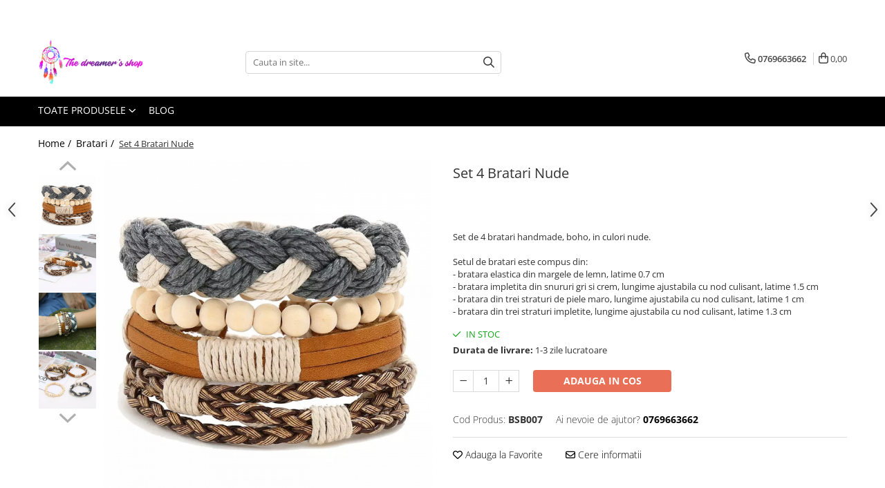

--- FILE ---
content_type: text/html; charset=UTF-8
request_url: https://www.dreamer-shop.ro/bratari/set-4-bratari-nude-2.html
body_size: 31637
content:
<!DOCTYPE html>

<html lang="ro-ro">

	<head>
		<meta charset="UTF-8">

		<script src="https://gomagcdn.ro/themes/fashion/js/lazysizes.min.js?v=10141333-4.242" async=""></script>

		<script>
			function g_js(callbk){typeof callbk === 'function' ? window.addEventListener("DOMContentLoaded", callbk, false) : false;}
		</script>

					<link rel="icon" sizes="48x48" href="https://gomagcdn.ro/domains/dreamer-shop.ro/files/favicon/favicon.png">
			<link rel="apple-touch-icon" sizes="180x180" href="https://gomagcdn.ro/domains/dreamer-shop.ro/files/favicon/favicon.png">
		
		<style>
			/*body.loading{overflow:hidden;}
			body.loading #wrapper{opacity: 0;visibility: hidden;}
			body #wrapper{opacity: 1;visibility: visible;transition:all .1s ease-out;}*/

			.main-header .main-menu{min-height:43px;}
			.-g-hide{visibility:hidden;opacity:0;}

					</style>
		
		<link rel="preconnect" href="https://gomagcdn.ro"><link rel="dns-prefetch" href="https://fonts.googleapis.com" /><link rel="dns-prefetch" href="https://fonts.gstatic.com" /><link rel="dns-prefetch" href="https://connect.facebook.net" /><link rel="dns-prefetch" href="https://www.facebook.com" /><link rel="dns-prefetch" href="https://www.googletagmanager.com" /><link rel="dns-prefetch" href="https://analytics.tiktok.com" /><link rel="dns-prefetch" href="https://embed.tawk.to" />

					<link rel="preload" as="image" href="https://gomagcdn.ro/domains/dreamer-shop.ro/files/product/large/set-4-bratari-nude-422721.jpg"   >
		
		<link rel="preload" href="https://gomagcdn.ro/themes/fashion/js/plugins.js?v=10141333-4.242" as="script">

		
					<link rel="preload" href="https://www.dreamer-shop.ro/theme/default.js?v=41730480776" as="script">
				
		<link rel="preload" href="https://gomagcdn.ro/themes/fashion/js/dev.js?v=10141333-4.242" as="script">

		
					<link rel="stylesheet" href="https://gomagcdn.ro/themes/fashion/css/main-min.css?v=10141333-4.242-1" data-values='{"blockScripts": "1"}'>
		
					<link rel="stylesheet" href="https://www.dreamer-shop.ro/theme/default.css?v=41730480776">
		
						<link rel="stylesheet" href="https://gomagcdn.ro/themes/fashion/css/dev-style.css?v=10141333-4.242-1">
		
		
		
		<link rel="alternate" hreflang="x-default" href="https://www.dreamer-shop.ro/bratari/set-4-bratari-nude-2.html">
									<script>(function(w,d,s,l,i){w[l]=w[l]||[];w[l].push({'gtm.start':
new Date().getTime(),event:'gtm.js'});var f=d.getElementsByTagName(s)[0],
j=d.createElement(s),dl=l!='dataLayer'?'&l='+l:'';j.async=true;j.src=
'https://www.googletagmanager.com/gtm.js?id='+i+dl;f.parentNode.insertBefore(j,f);
})(window,document,'script','dataLayer','GTM-KDTQDZ2K');</script>					
		<meta name="expires" content="never">
		<meta name="revisit-after" content="1 days">
					<meta name="author" content="Gomag">
				<title>Set 4 Bratari Nude</title>


					<meta name="robots" content="index,follow" />
						
		<meta name="description" content="Set 4 Bratari Nude">
		<meta class="viewport" name="viewport" content="width=device-width, initial-scale=1.0, user-scalable=no">
							<meta property="og:description" content="Set de 4 bratari handmade, boho, in culori nude.     Setul de bratari este compus din:  - bratara elastica din margele de lemn, latime 0.7 cm  - bratara impletita din snururi gri si crem, lungime ajustabila cu nod culisant, latime 1.5 cm  - bratara din trei straturi de piele maro, lungime ajustabila cu nod culisant, latime 1 cm  - bratara din trei straturi impletite, lungime ajustabila cu nod culisant, latime 1.3 cm"/>
							<meta property="og:image" content="https://gomagcdn.ro/domains/dreamer-shop.ro/files/product/large/set-4-bratari-nude-422721.jpg"/>
															<link rel="canonical" href="https://www.dreamer-shop.ro/bratari/set-4-bratari-nude-2.html" />
			<meta property="og:url" content="https://www.dreamer-shop.ro/bratari/set-4-bratari-nude-2.html"/>
						
		<meta name="distribution" content="Global">
		<meta name="owner" content="www.dreamer-shop.ro">
		<meta name="publisher" content="www.dreamer-shop.ro">
		<meta name="rating" content="General">
		<meta name="copyright" content="Copyright www.dreamer-shop.ro 2026. All rights reserved">
		<link rel="search" href="https://www.dreamer-shop.ro/opensearch.ro.xml" type="application/opensearchdescription+xml" title="Cautare"/>

		
							<script src="https://gomagcdn.ro/themes/fashion/js/jquery-2.1.4.min.js"></script>
			<script defer src="https://gomagcdn.ro/themes/fashion/js/jquery.autocomplete.js?v=20181023"></script>
			<script src="https://gomagcdn.ro/themes/fashion/js/gomag.config.js?v=10141333-4.242"></script>
			<script src="https://gomagcdn.ro/themes/fashion/js/gomag.js?v=10141333-4.242"></script>
		
													<script>
$.Gomag.bind('User/Data/AffiliateMarketing/HideTrafiLeak', function(event, data){

    //hide tawk.to widget
	Tawk_API = Tawk_API || {};
	Tawk_API.onBeforeLoad = function(){
		Tawk_API.hideWidget();
	};
});
</script><!-- Global site tag (gtag.js) - Google Analytics -->
<script async src="https://www.googletagmanager.com/gtag/js?id=G-XPLZLYDK23"></script>
	<script>
 window.dataLayer = window.dataLayer || [];
  function gtag(){dataLayer.push(arguments);}
    var cookieValue = '';
  var name = 'g_c_consent' + "=";
  var decodedCookie = decodeURIComponent(document.cookie);
  var ca = decodedCookie.split(';');
  for(var i = 0; i <ca.length; i++) {
	var c = ca[i];
	while (c.charAt(0) == ' ') {
	  c = c.substring(1);
	}
	if (c.indexOf(name) == 0) {
	  cookieValue = c.substring(name.length, c.length);
	}
  }



if(cookieValue == ''){
	gtag('consent', 'default', {
	  'ad_storage': 'granted',
	  'ad_user_data': 'granted',
	  'ad_personalization': 'granted',
	  'analytics_storage': 'granted',
	  'personalization_storage': 'granted',
	  'functionality_storage': 'granted',
	  'security_storage': 'granted'
	});
	} else if(cookieValue != '-1'){


			gtag('consent', 'default', {
			'ad_storage': 'granted',
			'ad_user_data': 'granted',
			'ad_personalization': 'granted',
			'analytics_storage': 'granted',
			'personalization_storage': 'granted',
			'functionality_storage': 'granted',
			'security_storage': 'granted'
		});
	} else {
	 gtag('consent', 'default', {
		  'ad_storage': 'denied',
		  'ad_user_data': 'denied',
		  'ad_personalization': 'denied',
		  'analytics_storage': 'denied',
			'personalization_storage': 'denied',
			'functionality_storage': 'denied',
			'security_storage': 'denied'
		});

		 }
</script>
<script>

	
  gtag('js', new Date());

 
$.Gomag.bind('Cookie/Policy/Consent/Denied', function(){
	gtag('consent', 'update', {
		  'ad_storage': 'denied',
		  'ad_user_data': 'denied',
		  'ad_personalization': 'denied',
		  'analytics_storage': 'denied',
			'personalization_storage': 'denied',
			'functionality_storage': 'denied',
			'security_storage': 'denied'
		});
		})
$.Gomag.bind('Cookie/Policy/Consent/Granted', function(){
	gtag('consent', 'update', {
		  'ad_storage': 'granted',
		  'ad_user_data': 'granted',
		  'ad_personalization': 'granted',
		  'analytics_storage': 'granted',
			'personalization_storage': 'granted',
			'functionality_storage': 'granted',
			'security_storage': 'granted'
		});
		})
  gtag('config', 'G-XPLZLYDK23', {allow_enhanced_conversions: true });
</script>
<script>
	function gaBuildProductVariant(product)
	{
		let _return = '';
		if(product.version != undefined)
		{
			$.each(product.version, function(i, a){
				_return += (_return == '' ? '' : ', ')+a.value;
			})
		}
		return _return;
	}

</script>
<script>
	$.Gomag.bind('Product/Add/To/Cart/After/Listing', function gaProductAddToCartLV4(event, data) {
		if(data.product !== undefined) {
			var gaProduct = false;
			if(typeof(gaProducts) != 'undefined' && gaProducts[data.product.id] != undefined)
			{
				gaProduct = gaProducts[data.product.id];

			}

			if(gaProduct == false)
			{
				gaProduct = {};
				gaProduct.item_id = data.product.id;
				gaProduct.currency = data.product.currency ? (String(data.product.currency).toLowerCase() == 'lei' ? 'RON' : data.product.currency) : 'RON';
				gaProduct.item_name =  data.product.sku ;
				gaProduct.item_variant= gaBuildProductVariant(data.product);
				gaProduct.item_brand = data.product.brand;
				gaProduct.item_category = data.product.category;

			}

			gaProduct.price = parseFloat(data.product.price).toFixed(2);
			gaProduct.quantity = data.product.productQuantity;
			gtag("event", "add_to_cart", {
				currency: gaProduct.currency,
				value: parseFloat(gaProduct.price) * parseFloat(gaProduct.quantity),
				items: [
					gaProduct
				]
			});

		}
	})
	$.Gomag.bind('Product/Add/To/Cart/After/Details', function gaProductAddToCartDV4(event, data){

		if(data.product !== undefined){

			var gaProduct = false;
			if(
				typeof(gaProducts) != 'undefined'
				&&
				gaProducts[data.product.id] != undefined
			)
			{
				var gaProduct = gaProducts[data.product.id];
			}

			if(gaProduct == false)
			{
				gaProduct = {};
				gaProduct.item_id = data.product.id;
				gaProduct.currency = data.product.currency ? (String(data.product.currency).toLowerCase() == 'lei' ? 'RON' : data.product.currency) : 'RON';
				gaProduct.item_name =  data.product.sku ;
				gaProduct.item_variant= gaBuildProductVariant(data.product);
				gaProduct.item_brand = data.product.brand;
				gaProduct.item_category = data.product.category;

			}

			gaProduct.price = parseFloat(data.product.price).toFixed(2);
			gaProduct.quantity = data.product.productQuantity;


			gtag("event", "add_to_cart", {
			  currency: gaProduct.currency,
			  value: parseFloat(gaProduct.price) * parseFloat(gaProduct.quantity),
			  items: [
				gaProduct
			  ]
			});
        }

	})
	 $.Gomag.bind('Product/Remove/From/Cart', function gaProductRemovedFromCartV4(event, data){
		var envData = $.Gomag.getEnvData();
		var products = envData.products;

		if(data.data.product !== undefined && products[data.data.product] !== undefined){


			var dataProduct = products[data.data.product];


			gaProduct = {};
			gaProduct.item_id = dataProduct.id;

			gaProduct.item_name =   dataProduct.sku ;
			gaProduct.currency = dataProduct.currency ? (String(dataProduct.currency).toLowerCase() == 'lei' ? 'RON' : dataProduct.currency) : 'RON';
			gaProduct.item_category = dataProduct.category;
			gaProduct.item_brand = dataProduct.brand;
			gaProduct.price = parseFloat(dataProduct.price).toFixed(2);
			gaProduct.quantity = data.data.quantity;
			gaProduct.item_variant= gaBuildProductVariant(dataProduct);
			gtag("event", "remove_from_cart", {
			  currency: gaProduct.currency,
			  value: parseFloat(gaProduct.price) * parseFloat(gaProduct.quantity),
			  items: [
				gaProduct
			  ]
			});
        }

	});

	 $.Gomag.bind('Cart/Quantity/Update', function gaCartQuantityUpdateV4(event, data){
		var envData = $.Gomag.getEnvData();
		var products = envData.products;
		if(!data.data.finalQuantity || !data.data.initialQuantity)
		{
			return false;
		}
		var dataProduct = products[data.data.product];
		if(dataProduct == undefined)
		{
			return false;
		}

		gaProduct = {};
		gaProduct.item_id = dataProduct.id;
		gaProduct.currency = dataProduct.currency ? (String(dataProduct.currency).toLowerCase() == 'lei' ? 'RON' : dataProduct.currency) : 'RON';
		gaProduct.item_name =  dataProduct.sku ;

		gaProduct.item_category = dataProduct.category;
		gaProduct.item_brand = dataProduct.brand;
		gaProduct.price = parseFloat(dataProduct.price).toFixed(2);
		gaProduct.item_variant= gaBuildProductVariant(dataProduct);
		if(parseFloat(data.data.initialQuantity) < parseFloat(data.data.finalQuantity))
		{
			var quantity = parseFloat(data.data.finalQuantity) - parseFloat(data.data.initialQuantity);
			gaProduct.quantity = quantity;

			gtag("event", "add_to_cart", {
			  currency: gaProduct.currency,
			  value: parseFloat(gaProduct.price) * parseFloat(gaProduct.quantity),
			  items: [
				gaProduct
			  ]
			});
		}
		else if(parseFloat(data.data.initialQuantity) > parseFloat(data.data.finalQuantity))
		{
			var quantity = parseFloat(data.data.initialQuantity) - parseFloat(data.data.finalQuantity);
			gaProduct.quantity = quantity;
			gtag("event", "remove_from_cart", {
			  currency: gaProduct.currency,
			  value: parseFloat(gaProduct.price) * parseFloat(gaProduct.quantity),
			  items: [
				gaProduct
			  ]
			});
		}

	});

</script>
<script>
		!function (w, d, t) {
		  w.TiktokAnalyticsObject=t;var ttq=w[t]=w[t]||[];ttq.methods=["page","track","identify","instances","debug","on","off","once","ready","alias","group","enableCookie","disableCookie"],ttq.setAndDefer=function(t,e){t[e]=function(){t.push([e].concat(Array.prototype.slice.call(arguments,0)))}};for(var i=0;i<ttq.methods.length;i++)ttq.setAndDefer(ttq,ttq.methods[i]);ttq.instance=function(t){for(var e=ttq._i[t]||[],n=0;n<ttq.methods.length;n++
)ttq.setAndDefer(e,ttq.methods[n]);return e},ttq.load=function(e,n){var i="https://analytics.tiktok.com/i18n/pixel/events.js";ttq._i=ttq._i||{},ttq._i[e]=[],ttq._i[e]._u=i,ttq._t=ttq._t||{},ttq._t[e]=+new Date,ttq._o=ttq._o||{},ttq._o[e]=n||{};n=document.createElement("script");n.type="text/javascript",n.async=!0,n.src=i+"?sdkid="+e+"&lib="+t;e=document.getElementsByTagName("script")[0];e.parentNode.insertBefore(n,e)};
		
		  ttq.load('CN29UKRC77UBB5H8SGI0');
		  ttq.page();
		}(window, document, 'ttq');
	</script><script>
function gmsc(name, value)
{
	if(value != undefined && value)
	{
		var expires = new Date();
		expires.setTime(expires.getTime() + parseInt(3600*24*1000*90));
		document.cookie = encodeURIComponent(name) + "=" + encodeURIComponent(value) + '; expires='+ expires.toUTCString() + "; path=/";
	}
}
let gmqs = window.location.search;
let gmup = new URLSearchParams(gmqs);
gmsc('g_sc', gmup.get('shop_campaign'));
gmsc('shop_utm_campaign', gmup.get('utm_campaign'));
gmsc('shop_utm_medium', gmup.get('utm_medium'));
gmsc('shop_utm_source', gmup.get('utm_source'));
</script><!-- Facebook Pixel Code -->
				<script>
				!function(f,b,e,v,n,t,s){if(f.fbq)return;n=f.fbq=function(){n.callMethod?
				n.callMethod.apply(n,arguments):n.queue.push(arguments)};if(!f._fbq)f._fbq=n;
				n.push=n;n.loaded=!0;n.version="2.0";n.queue=[];t=b.createElement(e);t.async=!0;
				t.src=v;s=b.getElementsByTagName(e)[0];s.parentNode.insertBefore(t,s)}(window,
				document,"script","//connect.facebook.net/en_US/fbevents.js");

				fbq("init", "334922617356739");
				fbq("track", "PageView");</script>
				<!-- End Facebook Pixel Code -->
				<script>
				$.Gomag.bind('User/Ajax/Data/Loaded', function(event, data){
					if(data != undefined && data.data != undefined)
					{
						var eventData = data.data;
						if(eventData.facebookUserData != undefined)
						{
							$('body').append(eventData.facebookUserData);
						}
					}
				})
				</script>
				<meta name="facebook-domain-verification" content="z1xafe6xph4oyto3nmjn7ie6mfuezo" /><meta name="google-site-verification" content="lhEiVGzhWOwH-_uPZB2mMAFHUex8iFyvTz_Znhvsv4g" />					
		
	</head>

	<body class="" style="">

		<script >
			function _addCss(url, attribute, value, loaded){
				var _s = document.createElement('link');
				_s.rel = 'stylesheet';
				_s.href = url;
				_s.type = 'text/css';
				if(attribute)
				{
					_s.setAttribute(attribute, value)
				}
				if(loaded){
					_s.onload = function(){
						var dom = document.getElementsByTagName('body')[0];
						//dom.classList.remove('loading');
					}
				}
				var _st = document.getElementsByTagName('link')[0];
				_st.parentNode.insertBefore(_s, _st);
			}
			//_addCss('https://fonts.googleapis.com/css2?family=Open+Sans:ital,wght@0,300;0,400;0,600;0,700;1,300;1,400&display=swap');
			_addCss('https://gomagcdn.ro/themes/_fonts/Open-Sans.css');

		</script>
		<script>
				/*setTimeout(
				  function()
				  {
				   document.getElementsByTagName('body')[0].classList.remove('loading');
				  }, 1000);*/
		</script>
									<noscript><iframe src="https://www.googletagmanager.com/ns.html?id=GTM-KDTQDZ2K"
height="0" width="0" style="display:none;visibility:hidden"></iframe></noscript>					
					<div id="fb-root"></div>
						<script >
			window.fbAsyncInit = function() {
			FB.init({
			appId : '900156564379557',
			autoLogAppEvents : true,
			xfbml : true,
			version : 'v12.0'
			});
			};
			</script>
			<script async defer crossorigin="anonymous" src="https://connect.facebook.net/ro_RO/sdk.js"></script>
					
		<div id="wrapper">
			<!-- BLOCK:1c8cade59c2eab00e5d268725978b622 start -->
<div id="_cartSummary" class="hide"></div>

<script >
	$(document).ready(function() {

		$(document).on('keypress', '.-g-input-loader', function(){
			$(this).addClass('-g-input-loading');
		})

		$.Gomag.bind('Product/Add/To/Cart/After', function(eventResponse, properties)
		{
									var data = JSON.parse(properties.data);
			$('.q-cart').html(data.quantity);
			if(parseFloat(data.quantity) > 0)
			{
				$('.q-cart').removeClass('hide');
			}
			else
			{
				$('.q-cart').addClass('hide');
			}
			$('.cartPrice').html(data.subtotal + ' ' + data.currency);
			$('.cartProductCount').html(data.quantity);


		})
		$('#_cartSummary').on('updateCart', function(event, cart) {
			var t = $(this);

			$.get('https://www.dreamer-shop.ro/cart-update', {
				cart: cart
			}, function(data) {

				$('.q-cart').html(data.quantity);
				if(parseFloat(data.quantity) > 0)
				{
					$('.q-cart').removeClass('hide');
				}
				else
				{
					$('.q-cart').addClass('hide');
				}
				$('.cartPrice').html(data.subtotal + ' ' + data.currency);
				$('.cartProductCount').html(data.quantity);
			}, 'json');
			window.ga = window.ga || function() {
				(ga.q = ga.q || []).push(arguments)
			};
			ga('send', 'event', 'Buton', 'Click', 'Adauga_Cos');
		});

		if(window.gtag_report_conversion) {
			$(document).on("click", 'li.phone-m', function() {
				var phoneNo = $('li.phone-m').children( "a").attr('href');
				gtag_report_conversion(phoneNo);
			});

		}

	});
</script>



<header class="main-header container-bg clearfix" data-block="headerBlock">
	<div class="discount-tape container-h full -g-hide" id="_gomagHellobar">
<style>
.discount-tape{position: relative;width:100%;padding:0;text-align:center;font-size:14px;overflow: hidden;z-index:99;}
.discount-tape a{color: #ffffff;}
.Gomag-HelloBar{padding:10px;}
@media screen and (max-width: 767px){.discount-tape{font-size:13px;}}
</style>
<div class="Gomag-HelloBar" style="background: #5f0775;color: #ffffff;">
	
		Produs Surpriza Cadou 🎁+ Transport Gratuit 🚀pentru toate comenzile de minim 300 lei🥳
			
			<style>
			.Gomag-HelloBar{padding-right:45px!important;}
			.closeHelloBar{display: flex;align-items: center;justify-content: center;position: absolute;top: 0;bottom: 0;right: 10px;height: 24px;width: 24px;margin: auto;text-align:center;font-size:18px;line-height: 1;color:#444!important;background: #fff;border-radius: 50%;}
			.closeHelloBar .fa{font-weight:400;}
			@media screen and (max-width: 767px){.closeHelloBar{top: 8px;margin:0;}}
		</style>
		<a href="#" rel="nofollow" class="closeHelloBar -g-no-url"><i class="fa fa-close" aria-hidden="true"></i></a>

		<script>
			$(document).ready(function(){
				$(document).on('click', '.closeHelloBar', function(){
					$.Gomag.setCookie('widget2', '1', 86400000, true);
					$('.Gomag-HelloBar').remove();
					$('#_gomagHellobar').hide();
				})
			})
		</script>
	</div>
<div class="clear"></div>
</div>

		
	<div class="top-head-bg container-h full">

		<div class="top-head container-h">
			<div class="row">
				<div class="col-md-3 col-sm-3 col-xs-5 logo-h">
					
	<a href="https://www.dreamer-shop.ro" id="logo" data-pageId="2">
		<img src="https://gomagcdn.ro/domains/dreamer-shop.ro/files/company/dreamer-shop-5461767518.svg" fetchpriority="high" class="img-responsive" alt="The Dreamer&#039;s Shop" title="The Dreamer&#039;s Shop" width="200" height="50" style="width:auto;">
	</a>
				</div>
				<div class="col-md-4 col-sm-4 col-xs-7 main search-form-box">
					
<form name="search-form" class="search-form" action="https://www.dreamer-shop.ro/produse" id="_searchFormMainHeader">

	<input id="_autocompleteSearchMainHeader" name="c" class="input-placeholder -g-input-loader" type="text" placeholder="Cauta in site..." aria-label="Search"  value="">
	<button id="_doSearch" class="search-button" aria-hidden="true">
		<i class="fa fa-search" aria-hidden="true"></i>
	</button>

				<script >
			$(document).ready(function() {

				$('#_autocompleteSearchMainHeader').autocomplete({
					serviceUrl: 'https://www.dreamer-shop.ro/autocomplete',
					minChars: 2,
					deferRequestBy: 700,
					appendTo: '#_searchFormMainHeader',
					width: parseInt($('#_doSearch').offset().left) - parseInt($('#_autocompleteSearchMainHeader').offset().left),
					formatResult: function(suggestion, currentValue) {
						return suggestion.value;
					},
					onSelect: function(suggestion) {
						$(this).val(suggestion.data);
					},
					onSearchComplete: function(suggestion) {
						$(this).removeClass('-g-input-loading');
					}
				});
				$(document).on('click', '#_doSearch', function(e){
					e.preventDefault();
					if($('#_autocompleteSearchMainHeader').val() != '')
					{
						$('#_searchFormMainHeader').submit();
					}
				})
			});
		</script>
	

</form>
				</div>
				<div class="col-md-5 col-sm-5 acount-section">
					
<ul>
	<li class="search-m hide">
		<a href="#" class="-g-no-url" aria-label="Cauta in site..." data-pageId="">
			<i class="fa fa-search search-open" aria-hidden="true"></i>
			<i style="display:none" class="fa fa-times search-close" aria-hidden="true"></i>
		</a>
	</li>
	<li class="-g-user-icon -g-user-icon-empty">
			
	</li>
	
				<li class="contact-header">
			<a href="tel:0769663662" aria-label="Contacteaza-ne" data-pageId="3">
				<i class="fa fa-phone" aria-hidden="true"></i>
								<span>0769663662</span>
			</a>
		</li>
			<li class="wishlist-header hide">
		<a href="https://www.dreamer-shop.ro/wishlist" aria-label="Wishlist" data-pageId="28">
			<span class="-g-wishlist-product-count -g-hide"></span>
			<i class="fa fa-heart-o" aria-hidden="true"></i>
			<span class="">Favorite</span>
		</a>
	</li>
	<li class="cart-header-btn cart">
		<a class="cart-drop _showCartHeader" href="https://www.dreamer-shop.ro/cos-de-cumparaturi" aria-label="Cos de cumparaturi">
			<span class="q-cart hide">0</span>
			<i class="fa fa-shopping-bag" aria-hidden="true"></i>
			<span class="count cartPrice">0,00
				
			</span>
		</a>
					<div class="cart-dd  _cartShow cart-closed"></div>
			</li>

	</ul>

	<script>
		$(document).ready(function() {
			//Cart
							$('.cart').mouseenter(function() {
					$.Gomag.showCartSummary('div._cartShow');
				}).mouseleave(function() {
					$.Gomag.hideCartSummary('div._cartShow');
					$('div._cartShow').removeClass('cart-open');
				});
						$(document).on('click', '.dropdown-toggle', function() {
				window.location = $(this).attr('href');
			})
		})
	</script>

				</div>
			</div>
		</div>
	</div>


<div id="navigation">
	<nav id="main-menu" class="main-menu container-h full clearfix">
		<a href="#" class="menu-trg -g-no-url" title="Produse">
			<span>&nbsp;</span>
		</a>
		
<div class="container-h nav-menu-hh clearfix">

	<!-- BASE MENU -->
	<ul class="
			nav-menu base-menu
			
			
		">

		<li class="all-product-button menu-drop">
			<a class="" href="#mm-2">Toate Produsele <i class="fa fa-angle-down"></i></a>
			<div class="menu-dd">
				

	<ul class="FH">
			
		<li class="ifDrop __GomagMM ">
							<a
					href="https://www.dreamer-shop.ro/dreamcatchers"
					class="  "
					rel="  "
					
					title="Dreamcatchers"
					data-Gomag=''
					data-block-name="mainMenuD0"
					data-pageId= "80"
					data-block="mainMenuD">
											<span class="list">Dreamcatchers</span>
						<i class="fa fa-angle-right"></i>
				</a>

										<ul class="drop-list clearfix w100">
															<li class="image">
																	</li>
																																						<li class="fl">
										<div class="col">
											<p class="title">
												<a
												href="https://www.dreamer-shop.ro/tradiționale"
												class="title    "
												rel="  "
												
												title="Traditionale"
												data-Gomag=''
												data-block-name="mainMenuD1"
												data-block="mainMenuD"
												data-pageId= "80"
												>
																										Traditionale
												</a>
											</p>
																						
										</div>
									</li>
																																<li class="fl">
										<div class="col">
											<p class="title">
												<a
												href="https://www.dreamer-shop.ro/pentru-mașină"
												class="title    "
												rel="  "
												
												title="Pentru masina"
												data-Gomag=''
												data-block-name="mainMenuD1"
												data-block="mainMenuD"
												data-pageId= "80"
												>
																										Pentru masina
												</a>
											</p>
																						
										</div>
									</li>
																																<li class="fl">
										<div class="col">
											<p class="title">
												<a
												href="https://www.dreamer-shop.ro/brelocuri"
												class="title    "
												rel="  "
												
												title="Brelocuri"
												data-Gomag=''
												data-block-name="mainMenuD1"
												data-block="mainMenuD"
												data-pageId= "80"
												>
																										Brelocuri
												</a>
											</p>
																						
										</div>
									</li>
																													</ul>
									
		</li>
		
		<li class="ifDrop __GomagMM ">
								<a
						href="https://www.dreamer-shop.ro/decoratiuni-aztece"
						class="    "
						rel="  "
						
						title="Decoratiuni Aztece"
						data-Gomag=''
						data-block-name="mainMenuD0"  data-block="mainMenuD" data-pageId= "80">
												<span class="list">Decoratiuni Aztece</span>
					</a>
				
		</li>
		
		<li class="ifDrop __GomagMM ">
							<a
					href="https://www.dreamer-shop.ro/bratari"
					class="  "
					rel="  "
					
					title="Bratari"
					data-Gomag=''
					data-block-name="mainMenuD0"
					data-pageId= "80"
					data-block="mainMenuD">
											<span class="list">Bratari</span>
						<i class="fa fa-angle-right"></i>
				</a>

										<ul class="drop-list clearfix w100">
															<li class="image">
																	</li>
																																						<li class="fl">
										<div class="col">
											<p class="title">
												<a
												href="https://www.dreamer-shop.ro/brățări-pentru-ea"
												class="title    "
												rel="  "
												
												title="Bratari pentru EA"
												data-Gomag=''
												data-block-name="mainMenuD1"
												data-block="mainMenuD"
												data-pageId= "80"
												>
																										Bratari pentru EA
												</a>
											</p>
																						
										</div>
									</li>
																																<li class="fl">
										<div class="col">
											<p class="title">
												<a
												href="https://www.dreamer-shop.ro/brățări-pentru-el"
												class="title    "
												rel="  "
												
												title="Bratari pentru EL"
												data-Gomag=''
												data-block-name="mainMenuD1"
												data-block="mainMenuD"
												data-pageId= "80"
												>
																										Bratari pentru EL
												</a>
											</p>
																						
										</div>
									</li>
																													</ul>
									
		</li>
		
		<li class="ifDrop __GomagMM ">
							<a
					href="https://www.dreamer-shop.ro/bijuterii-aromaterapie"
					class="  "
					rel="  "
					
					title="Bijuterii Aromaterapie"
					data-Gomag=''
					data-block-name="mainMenuD0"
					data-pageId= "80"
					data-block="mainMenuD">
											<span class="list">Bijuterii Aromaterapie</span>
						<i class="fa fa-angle-right"></i>
				</a>

										<ul class="drop-list clearfix w100">
															<li class="image">
																	</li>
																																						<li class="fl">
										<div class="col">
											<p class="title">
												<a
												href="https://www.dreamer-shop.ro/coliere-aromaterapie"
												class="title    "
												rel="  "
												
												title="Coliere Aromaterapie"
												data-Gomag=''
												data-block-name="mainMenuD1"
												data-block="mainMenuD"
												data-pageId= "80"
												>
																										Coliere Aromaterapie
												</a>
											</p>
																						
										</div>
									</li>
																																<li class="fl">
										<div class="col">
											<p class="title">
												<a
												href="https://www.dreamer-shop.ro/bratari-aromaterapie"
												class="title    "
												rel="  "
												
												title="Bratari Aromaterapie"
												data-Gomag=''
												data-block-name="mainMenuD1"
												data-block="mainMenuD"
												data-pageId= "80"
												>
																										Bratari Aromaterapie
												</a>
											</p>
																						
										</div>
									</li>
																													</ul>
									
		</li>
		
		<li class="ifDrop __GomagMM ">
								<a
						href="https://www.dreamer-shop.ro/lumanari-parfumate"
						class="    "
						rel="  "
						
						title="Lumanari Parfumate"
						data-Gomag=''
						data-block-name="mainMenuD0"  data-block="mainMenuD" data-pageId= "80">
												<span class="list">Lumanari Parfumate</span>
					</a>
				
		</li>
		
		<li class="ifDrop __GomagMM ">
								<a
						href="https://www.dreamer-shop.ro/flori-uscate"
						class="    "
						rel="  "
						
						title="Flori Uscate"
						data-Gomag=''
						data-block-name="mainMenuD0"  data-block="mainMenuD" data-pageId= "80">
												<span class="list">Flori Uscate</span>
					</a>
				
		</li>
		
		<li class="ifDrop __GomagMM ">
							<a
					href="https://www.dreamer-shop.ro/agende"
					class="  "
					rel="  "
					
					title="Agende si Jurnale"
					data-Gomag=''
					data-block-name="mainMenuD0"
					data-pageId= "80"
					data-block="mainMenuD">
											<span class="list">Agende si Jurnale</span>
						<i class="fa fa-angle-right"></i>
				</a>

										<ul class="drop-list clearfix w100">
															<li class="image">
																	</li>
																																						<li class="fl">
										<div class="col">
											<p class="title">
												<a
												href="https://www.dreamer-shop.ro/agende-hardcover"
												class="title    "
												rel="  "
												
												title="Agende Hardcover"
												data-Gomag=''
												data-block-name="mainMenuD1"
												data-block="mainMenuD"
												data-pageId= "80"
												>
																										Agende Hardcover
												</a>
											</p>
																						
										</div>
									</li>
																																<li class="fl">
										<div class="col">
											<p class="title">
												<a
												href="https://www.dreamer-shop.ro/seturi-creative-si-accesorii"
												class="title    "
												rel="  "
												
												title="Seturi Creative si Accesorii"
												data-Gomag=''
												data-block-name="mainMenuD1"
												data-block="mainMenuD"
												data-pageId= "80"
												>
																										Seturi Creative si Accesorii
												</a>
											</p>
																						
										</div>
									</li>
																													</ul>
									
		</li>
		
		<li class="ifDrop __GomagMM ">
								<a
						href="https://www.dreamer-shop.ro/seturi-cadou"
						class="    "
						rel="  "
						
						title="Seturi Cadou"
						data-Gomag=''
						data-block-name="mainMenuD0"  data-block="mainMenuD" data-pageId= "80">
												<span class="list">Seturi Cadou</span>
					</a>
				
		</li>
		
		<li class="ifDrop __GomagMM ">
								<a
						href="https://www.dreamer-shop.ro/ambalaje-cadouri"
						class="    "
						rel="  "
						
						title="Ambalaje Cadouri"
						data-Gomag=''
						data-block-name="mainMenuD0"  data-block="mainMenuD" data-pageId= "80">
												<span class="list">Ambalaje Cadouri</span>
					</a>
				
		</li>
				</ul>
			</div>
		</li>

		

	
		<li class="menu-drop __GomagSM   ">

			<a
				href="https://www.dreamer-shop.ro/blog"
				rel="  "
				
				title="Blog"
				data-Gomag=''
				data-block="mainMenuD"
				data-pageId= ""
				class=" "
			>
								Blog
							</a>
					</li>
	
	</ul> <!-- end of BASE MENU -->

</div>
		<ul class="mobile-icon fr">

							<li class="phone-m">
					<a href="tel:0769663662" title="Contacteaza-ne">
												<i class="fa fa-phone" aria-hidden="true"></i>
					</a>
				</li>
									<li class="user-m -g-user-icon -g-user-icon-empty">
			</li>
			<li class="wishlist-header-m hide">
				<a href="https://www.dreamer-shop.ro/wishlist">
					<span class="-g-wishlist-product-count"></span>
					<i class="fa fa-heart-o" aria-hidden="true"></i>

				</a>
			</li>
			<li class="cart-m">
				<a href="https://www.dreamer-shop.ro/cos-de-cumparaturi">
					<span class="q-cart hide">0</span>
					<i class="fa fa-shopping-bag" aria-hidden="true"></i>
				</a>
			</li>
			<li class="search-m">
				<a href="#" class="-g-no-url" aria-label="Cauta in site...">
					<i class="fa fa-search search-open" aria-hidden="true"></i>
					<i style="display:none" class="fa fa-times search-close" aria-hidden="true"></i>
				</a>
			</li>
					</ul>
	</nav>
	<!-- end main-nav -->

	<div style="display:none" class="search-form-box search-toggle">
		<form name="search-form" class="search-form" action="https://www.dreamer-shop.ro/produse" id="_searchFormMobileToggle">
			<input id="_autocompleteSearchMobileToggle" name="c" class="input-placeholder -g-input-loader" type="text" autofocus="autofocus" value="" placeholder="Cauta in site..." aria-label="Search">
			<button id="_doSearchMobile" class="search-button" aria-hidden="true">
				<i class="fa fa-search" aria-hidden="true"></i>
			</button>

										<script >
					$(document).ready(function() {
						$('#_autocompleteSearchMobileToggle').autocomplete({
							serviceUrl: 'https://www.dreamer-shop.ro/autocomplete',
							minChars: 2,
							deferRequestBy: 700,
							appendTo: '#_searchFormMobileToggle',
							width: parseInt($('#_doSearchMobile').offset().left) - parseInt($('#_autocompleteSearchMobileToggle').offset().left),
							formatResult: function(suggestion, currentValue) {
								return suggestion.value;
							},
							onSelect: function(suggestion) {
								$(this).val(suggestion.data);
							},
							onSearchComplete: function(suggestion) {
								$(this).removeClass('-g-input-loading');
							}
						});

						$(document).on('click', '#_doSearchMobile', function(e){
							e.preventDefault();
							if($('#_autocompleteSearchMobileToggle').val() != '')
							{
								$('#_searchFormMobileToggle').submit();
							}
						})
					});
				</script>
			
		</form>
	</div>
</div>

</header>
<!-- end main-header --><!-- BLOCK:1c8cade59c2eab00e5d268725978b622 end -->
			
<script >
	$.Gomag.bind('Product/Add/To/Cart/Validate', function(response, isValid)
	{
		$($GomagConfig.versionAttributesName).removeClass('versionAttributeError');

		if($($GomagConfig.versionAttributesSelectSelector).length && !$($GomagConfig.versionAttributesSelectSelector).val())
		{

			if ($($GomagConfig.versionAttributesHolder).position().top < jQuery(window).scrollTop()){
				//scroll up
				 $([document.documentElement, document.body]).animate({
					scrollTop: $($GomagConfig.versionAttributesHolder).offset().top - 55
				}, 1000, function() {
					$($GomagConfig.versionAttributesName).addClass('versionAttributeError');
				});
			}
			else if ($($GomagConfig.versionAttributesHolder).position().top + $($GomagConfig.versionAttributesHolder).height() >
				$(window).scrollTop() + (
					window.innerHeight || document.documentElement.clientHeight
				)) {
				//scroll down
				$('html,body').animate({
					scrollTop: $($GomagConfig.versionAttributesHolder).position().top - (window.innerHeight || document.documentElement.clientHeight) + $($GomagConfig.versionAttributesHolder).height() -55 }, 1000, function() {
					$($GomagConfig.versionAttributesName).addClass('versionAttributeError');
				}
				);
			}
			else{
				$($GomagConfig.versionAttributesName).addClass('versionAttributeError');
			}

			isValid.noError = false;
		}
		if($($GomagConfig.versionAttributesSelector).length && !$('.'+$GomagConfig.versionAttributesActiveSelectorClass).length)
		{

			if ($($GomagConfig.versionAttributesHolder).position().top < jQuery(window).scrollTop()){
				//scroll up
				 $([document.documentElement, document.body]).animate({
					scrollTop: $($GomagConfig.versionAttributesHolder).offset().top - 55
				}, 1000, function() {
					$($GomagConfig.versionAttributesName).addClass('versionAttributeError');
				});
			}
			else if ($($GomagConfig.versionAttributesHolder).position().top + $($GomagConfig.versionAttributesHolder).height() >
				$(window).scrollTop() + (
					window.innerHeight || document.documentElement.clientHeight
				)) {
				//scroll down
				$('html,body').animate({
					scrollTop: $($GomagConfig.versionAttributesHolder).position().top - (window.innerHeight || document.documentElement.clientHeight) + $($GomagConfig.versionAttributesHolder).height() -55 }, 1000, function() {
					$($GomagConfig.versionAttributesName).addClass('versionAttributeError');
				}
				);
			}
			else{
				$($GomagConfig.versionAttributesName).addClass('versionAttributeError');
			}

			isValid.noError = false;
		}
	});
	$.Gomag.bind('Page/Load', function removeSelectedVersionAttributes(response, settings) {
		/* remove selection for versions */
		if((settings.doNotSelectVersion != undefined && settings.doNotSelectVersion === true) && $($GomagConfig.versionAttributesSelector).length && !settings.reloadPageOnVersionClick) {
			$($GomagConfig.versionAttributesSelector).removeClass($GomagConfig.versionAttributesActiveSelectorClass);
		}

		if((settings.doNotSelectVersion != undefined && settings.doNotSelectVersion === true) && $($GomagConfig.versionAttributesSelectSelector).length) {
			var selected = settings.reloadPageOnVersionClick != undefined && settings.reloadPageOnVersionClick ? '' : 'selected="selected"';

			$($GomagConfig.versionAttributesSelectSelector).prepend('<option value="" ' + selected + '>Selectati</option>');
		}
	});
	$(document).ready(function() {
		function is_touch_device2() {
			return (('ontouchstart' in window) || (navigator.MaxTouchPoints > 0) || (navigator.msMaxTouchPoints > 0));
		};

		
		$.Gomag.bind('Product/Details/After/Ajax/Load', function(e, payload)
		{
			let reinit = payload.reinit;
			let response = payload.response;

			if(reinit){
				$('.thumb-h:not(.horizontal):not(.vertical)').insertBefore('.vertical-slide-img');

				var hasThumb = $('.thumb-sld').length > 0;

				$('.prod-lg-sld:not(.disabled)').slick({
					slidesToShow: 1,
					slidesToScroll: 1,
					//arrows: false,
					fade: true,
					//cssEase: 'linear',
					dots: true,
					infinite: false,
					draggable: false,
					dots: true,
					//adaptiveHeight: true,
					asNavFor: hasThumb ? '.thumb-sld' : null
				/*}).on('afterChange', function(event, slick, currentSlide, nextSlide){
					if($( window ).width() > 800 ){

						$('.zoomContainer').remove();
						$('#img_0').removeData('elevateZoom');
						var source = $('#img_'+currentSlide).attr('data-src');
						var fullImage = $('#img_'+currentSlide).attr('data-full-image');
						$('.swaped-image').attr({
							//src:source,
							"data-zoom-image":fullImage
						});
						$('.zoomWindowContainer div').stop().css("background-image","url("+ fullImage +")");
						$("#img_"+currentSlide).elevateZoom({responsive: true});
					}*/
				});

				if($( window ).width() < 767 ){
					$('.prod-lg-sld.disabled').slick({
						slidesToShow: 1,
						slidesToScroll: 1,
						fade: true,
						dots: true,
						infinite: false,
						draggable: false,
						dots: true,
					});
				}

				$('.prod-lg-sld.slick-slider').slick('resize');

				//PRODUCT THUMB SLD
				if ($('.thumb-h.horizontal').length){
					$('.thumb-sld').slick({
						vertical: false,
						slidesToShow: 6,
						slidesToScroll: 1,
						asNavFor: '.prod-lg-sld',
						dots: false,
						infinite: false,
						//centerMode: true,
						focusOnSelect: true
					});
				} else if ($('.thumb-h').length) {
					$('.thumb-sld').slick({
						vertical: true,
						slidesToShow: 4,
						slidesToScroll: 1,
						asNavFor: '.prod-lg-sld',
						dots: false,
						infinite: false,
						draggable: false,
						swipe: false,
						//adaptiveHeight: true,
						//centerMode: true,
						focusOnSelect: true
					});
				}

				if($.Gomag.isMobile()){
					$($GomagConfig.bannerDesktop).remove()
					$($GomagConfig.bannerMobile).removeClass('hideSlide');
				} else {
					$($GomagConfig.bannerMobile).remove()
					$($GomagConfig.bannerDesktop).removeClass('hideSlide');
				}
			}

			$.Gomag.trigger('Product/Details/After/Ajax/Load/Complete', {'response':response});
		});

		$.Gomag.bind('Product/Details/After/Ajax/Response', function(e, payload)
		{
			let response = payload.response;
			let data = payload.data;
			let reinitSlider = false;

			if (response.title) {
				let $content = $('<div>').html(response.title);
				let title = $($GomagConfig.detailsProductTopHolder).find($GomagConfig.detailsProductTitleHolder).find('.title > span');
				let newTitle = $content.find('.title > span');
				if(title.text().trim().replace(/\s+/g, ' ') != newTitle.text().trim().replace(/\s+/g, ' ')){
					$.Gomag.fadeReplace(title,newTitle);
				}

				let brand = $($GomagConfig.detailsProductTopHolder).find($GomagConfig.detailsProductTitleHolder).find('.brand-detail');
				let newBrand = $content.find('.brand-detail');
				if(brand.text().trim().replace(/\s+/g, ' ') != newBrand.text().trim().replace(/\s+/g, ' ')){
					$.Gomag.fadeReplace(brand,newBrand);
				}

				let review = $($GomagConfig.detailsProductTopHolder).find($GomagConfig.detailsProductTitleHolder).find('.__reviewTitle');
				let newReview = $content.find('.__reviewTitle');
				if(review.text().trim().replace(/\s+/g, ' ') != newReview.text().trim().replace(/\s+/g, ' ')){
					$.Gomag.fadeReplace(review,newReview);
				}
			}

			if (response.images) {
				let $content = $('<div>').html(response.images);
				var imagesHolder = $($GomagConfig.detailsProductTopHolder).find($GomagConfig.detailsProductImagesHolder);
				var images = [];
				imagesHolder.find('img').each(function() {
					var dataSrc = $(this).attr('data-src');
					if (dataSrc) {
						images.push(dataSrc);
					}
				});

				var newImages = [];
				$content.find('img').each(function() {
					var dataSrc = $(this).attr('data-src');
					if (dataSrc) {
						newImages.push(dataSrc);
					}
				});

				if(!$content.find('.thumb-h.horizontal').length && imagesHolder.find('.thumb-h.horizontal').length){
					$content.find('.thumb-h').addClass('horizontal');
				}
				
				const newTop  = $content.find('.product-icon-box:not(.bottom)').first();
				const oldTop  = imagesHolder.find('.product-icon-box:not(.bottom)').first();

				if (newTop.length && oldTop.length && (newTop.prop('outerHTML') !== oldTop.prop('outerHTML'))) {
					oldTop.replaceWith(newTop.clone());
				}
				
				const newBottom = $content.find('.product-icon-box.bottom').first();
				const oldBottom = imagesHolder.find('.product-icon-box.bottom').first();

				if (newBottom.length && oldBottom.length && (newBottom.prop('outerHTML') !== oldBottom.prop('outerHTML'))) {
					oldBottom.replaceWith(newBottom.clone());
				}

				if (images.length !== newImages.length || images.some((val, i) => val !== newImages[i])) {
					$.Gomag.fadeReplace($($GomagConfig.detailsProductTopHolder).find($GomagConfig.detailsProductImagesHolder), $content.html());
					reinitSlider = true;
				}
			}

			if (response.details) {
				let $content = $('<div>').html(response.details);
				$content.find('.stock-limit').hide();
				function replaceDetails(content){
					$($GomagConfig.detailsProductTopHolder).find($GomagConfig.detailsProductDetailsHolder).html(content);
				}

				if($content.find('.__shippingPriceTemplate').length && $($GomagConfig.detailsProductTopHolder).find('.__shippingPriceTemplate').length){
					$content.find('.__shippingPriceTemplate').replaceWith($($GomagConfig.detailsProductTopHolder).find('.__shippingPriceTemplate'));
					$($GomagConfig.detailsProductTopHolder).find('.__shippingPriceTemplate').slideDown(100);
				} else if (!$content.find('.__shippingPriceTemplate').length && $($GomagConfig.detailsProductTopHolder).find('.__shippingPriceTemplate').length){
					$($GomagConfig.detailsProductTopHolder).find('.__shippingPriceTemplate').slideUp(100);
				}

				if($content.find('.btn-flstockAlertBTN').length && !$($GomagConfig.detailsProductTopHolder).find('.btn-flstockAlertBTN').length || !$content.find('.btn-flstockAlertBTN').length && $($GomagConfig.detailsProductTopHolder).find('.btn-flstockAlertBTN').length){
					$.Gomag.fadeReplace($($GomagConfig.detailsProductTopHolder).find('.add-section'), $content.find('.add-section').clone().html());
					setTimeout(function(){
						replaceDetails($content.html());
					}, 500)
				} else if ($content.find('.-g-empty-add-section').length && $($GomagConfig.detailsProductTopHolder).find('.add-section').length) {
					$($GomagConfig.detailsProductTopHolder).find('.add-section').slideUp(100, function() {
						replaceDetails($content.html());
					});
				} else if($($GomagConfig.detailsProductTopHolder).find('.-g-empty-add-section').length && $content.find('.add-section').length){
					$($GomagConfig.detailsProductTopHolder).find('.-g-empty-add-section').replaceWith($content.find('.add-section').clone().hide());
					$($GomagConfig.detailsProductTopHolder).find('.add-section').slideDown(100, function() {
						replaceDetails($content.html());
					});
				} else {
					replaceDetails($content.html());
				}

			}

			$.Gomag.trigger('Product/Details/After/Ajax/Load', {'properties':data, 'response':response, 'reinit':reinitSlider});
		});

	});
</script>


<div class="container-h container-bg product-page-holder ">

	
<div class="breadcrumbs-default breadcrumbs-default-product clearfix -g-breadcrumbs-container">
  <ol>
    <li>
      <a href="https://www.dreamer-shop.ro/">Home&nbsp;/&nbsp;</a>
    </li>
        		<li>
		  <a href="https://www.dreamer-shop.ro/bratari">Bratari&nbsp;/&nbsp;</a>
		</li>
		        <li class="active">Set 4 Bratari Nude</li>
  </ol>
</div>
<!-- breadcrumbs-default -->

	

	<div id="-g-product-page-before"></div>

	<div id="product-page">

		
<div class="container-h product-top -g-product-651" data-product-id="651">

	<div class="row -g-product-row-box">
		<div class="detail-title col-sm-6 pull-right -g-product-title">
			
<div class="go-back-icon">
	<a href="https://www.dreamer-shop.ro/bratari">
		<i class="fa fa-arrow-left" aria-hidden="true"></i>
	</a>
</div>

<h1 class="title">
		<span>

		Set 4 Bratari Nude
		
	</span>
</h1>


<div class="__reviewTitle">
	
					
</div>		</div>
		<div class="detail-slider-holder col-sm-6 -g-product-images">
			

<div class="vertical-slider-box">
    <div class="vertical-slider-pager-h">

					
<div class="thumb-h vertical">
    <ul class="thumb-sld">
        
        
                    <li class="thumb-item">
            <a href="#" class="-g-no-url">
                <img 
                    class="image-swap-trigger __retargetingImageThumbSelector" 
                    src="https://gomagcdn.ro/domains/dreamer-shop.ro/files/product/medium/set-4-bratari-nude-422721.jpg"
                    data-src="https://gomagcdn.ro/domains/dreamer-shop.ro/files/product/medium/set-4-bratari-nude-422721.jpg"
                    
                    loading="lazy"
                    alt="Set 4 Bratari Nude [0]" 
                    title="Set 4 Bratari Nude [0]" 
                    width="83"
                >
            </a>
            </li>
                    <li class="thumb-item">
            <a href="#" class="-g-no-url">
                <img 
                    class="image-swap-trigger __retargetingImageThumbSelector" 
                    src="https://gomagcdn.ro/domains/dreamer-shop.ro/files/product/medium/set-4-bratari-nude-116176.jpg"
                    data-src="https://gomagcdn.ro/domains/dreamer-shop.ro/files/product/medium/set-4-bratari-nude-116176.jpg"
                    
                    loading="lazy"
                    alt="Set 4 Bratari Nude [1]" 
                    title="Set 4 Bratari Nude [1]" 
                    width="83"
                >
            </a>
            </li>
                    <li class="thumb-item">
            <a href="#" class="-g-no-url">
                <img 
                    class="image-swap-trigger __retargetingImageThumbSelector" 
                    src="https://gomagcdn.ro/domains/dreamer-shop.ro/files/product/medium/set-4-bratari-nude-786685.jpg"
                    data-src="https://gomagcdn.ro/domains/dreamer-shop.ro/files/product/medium/set-4-bratari-nude-786685.jpg"
                    
                    loading="lazy"
                    alt="Set 4 Bratari Nude [2]" 
                    title="Set 4 Bratari Nude [2]" 
                    width="83"
                >
            </a>
            </li>
                    <li class="thumb-item">
            <a href="#" class="-g-no-url">
                <img 
                    class="image-swap-trigger __retargetingImageThumbSelector" 
                    src="https://gomagcdn.ro/domains/dreamer-shop.ro/files/product/medium/set-4-bratari-nude-001313.jpg"
                    data-src="https://gomagcdn.ro/domains/dreamer-shop.ro/files/product/medium/set-4-bratari-nude-001313.jpg"
                    
                    loading="lazy"
                    alt="Set 4 Bratari Nude [3]" 
                    title="Set 4 Bratari Nude [3]" 
                    width="83"
                >
            </a>
            </li>
                    <li class="thumb-item">
            <a href="#" class="-g-no-url">
                <img 
                    class="image-swap-trigger __retargetingImageThumbSelector" 
                    src="https://gomagcdn.ro/domains/dreamer-shop.ro/files/product/medium/set-4-bratari-nude-901168.jpg"
                    data-src="https://gomagcdn.ro/domains/dreamer-shop.ro/files/product/medium/set-4-bratari-nude-901168.jpg"
                    
                    loading="lazy"
                    alt="Set 4 Bratari Nude [4]" 
                    title="Set 4 Bratari Nude [4]" 
                    width="83"
                >
            </a>
            </li>
                    <li class="thumb-item">
            <a href="#" class="-g-no-url">
                <img 
                    class="image-swap-trigger __retargetingImageThumbSelector" 
                    src="https://gomagcdn.ro/domains/dreamer-shop.ro/files/product/medium/set-4-bratari-nude-929230.jpg"
                    data-src="https://gomagcdn.ro/domains/dreamer-shop.ro/files/product/medium/set-4-bratari-nude-929230.jpg"
                    
                    loading="lazy"
                    alt="Set 4 Bratari Nude [5]" 
                    title="Set 4 Bratari Nude [5]" 
                    width="83"
                >
            </a>
            </li>
        
            </ul>
</div>		
		<div class="vertical-slide-img">
			<ul class="prod-lg-sld ">
																													
				
									<li>
						<a href="https://gomagcdn.ro/domains/dreamer-shop.ro/files/product/original/set-4-bratari-nude-422721.jpg" data-fancybox="prod-gallery" data-base-class="detail-layout" data-caption="Set 4 Bratari Nude" class="__retargetingImageThumbSelector"  title="Set 4 Bratari Nude">
															<img
									id="img_0"
									data-id="651"
									class="img-responsive"
									src="https://gomagcdn.ro/domains/dreamer-shop.ro/files/product/large/set-4-bratari-nude-422721.jpg"
																			fetchpriority="high"
																		data-src="https://gomagcdn.ro/domains/dreamer-shop.ro/files/product/large/set-4-bratari-nude-422721.jpg"
									alt="Set 4 Bratari Nude [1]"
									title="Set 4 Bratari Nude [1]"
									width="700" height="700"
								>
							
																				</a>
					</li>
									<li>
						<a href="https://gomagcdn.ro/domains/dreamer-shop.ro/files/product/original/set-4-bratari-nude-116176.jpg" data-fancybox="prod-gallery" data-base-class="detail-layout" data-caption="Set 4 Bratari Nude" class="__retargetingImageThumbSelector"  title="Set 4 Bratari Nude">
															<img
									id="img_1"
									data-id="651"
									class="img-responsive"
									src="https://gomagcdn.ro/domains/dreamer-shop.ro/files/product/large/set-4-bratari-nude-116176.jpg"
																			loading="lazy" 
																		data-src="https://gomagcdn.ro/domains/dreamer-shop.ro/files/product/large/set-4-bratari-nude-116176.jpg"
									alt="Set 4 Bratari Nude [2]"
									title="Set 4 Bratari Nude [2]"
									width="700" height="700"
								>
							
																				</a>
					</li>
									<li>
						<a href="https://gomagcdn.ro/domains/dreamer-shop.ro/files/product/original/set-4-bratari-nude-786685.jpg" data-fancybox="prod-gallery" data-base-class="detail-layout" data-caption="Set 4 Bratari Nude" class="__retargetingImageThumbSelector"  title="Set 4 Bratari Nude">
															<img
									id="img_2"
									data-id="651"
									class="img-responsive"
									src="https://gomagcdn.ro/domains/dreamer-shop.ro/files/product/large/set-4-bratari-nude-786685.jpg"
																			loading="lazy" 
																		data-src="https://gomagcdn.ro/domains/dreamer-shop.ro/files/product/large/set-4-bratari-nude-786685.jpg"
									alt="Set 4 Bratari Nude [3]"
									title="Set 4 Bratari Nude [3]"
									width="700" height="700"
								>
							
																				</a>
					</li>
									<li>
						<a href="https://gomagcdn.ro/domains/dreamer-shop.ro/files/product/original/set-4-bratari-nude-001313.jpg" data-fancybox="prod-gallery" data-base-class="detail-layout" data-caption="Set 4 Bratari Nude" class="__retargetingImageThumbSelector"  title="Set 4 Bratari Nude">
															<img
									id="img_3"
									data-id="651"
									class="img-responsive"
									src="https://gomagcdn.ro/domains/dreamer-shop.ro/files/product/large/set-4-bratari-nude-001313.jpg"
																			loading="lazy" 
																		data-src="https://gomagcdn.ro/domains/dreamer-shop.ro/files/product/large/set-4-bratari-nude-001313.jpg"
									alt="Set 4 Bratari Nude [4]"
									title="Set 4 Bratari Nude [4]"
									width="700" height="700"
								>
							
																				</a>
					</li>
									<li>
						<a href="https://gomagcdn.ro/domains/dreamer-shop.ro/files/product/original/set-4-bratari-nude-901168.jpg" data-fancybox="prod-gallery" data-base-class="detail-layout" data-caption="Set 4 Bratari Nude" class="__retargetingImageThumbSelector"  title="Set 4 Bratari Nude">
															<img
									id="img_4"
									data-id="651"
									class="img-responsive"
									src="https://gomagcdn.ro/domains/dreamer-shop.ro/files/product/large/set-4-bratari-nude-901168.jpg"
																			loading="lazy" 
																		data-src="https://gomagcdn.ro/domains/dreamer-shop.ro/files/product/large/set-4-bratari-nude-901168.jpg"
									alt="Set 4 Bratari Nude [5]"
									title="Set 4 Bratari Nude [5]"
									width="700" height="700"
								>
							
																				</a>
					</li>
									<li>
						<a href="https://gomagcdn.ro/domains/dreamer-shop.ro/files/product/original/set-4-bratari-nude-929230.jpg" data-fancybox="prod-gallery" data-base-class="detail-layout" data-caption="Set 4 Bratari Nude" class="__retargetingImageThumbSelector"  title="Set 4 Bratari Nude">
															<img
									id="img_5"
									data-id="651"
									class="img-responsive"
									src="https://gomagcdn.ro/domains/dreamer-shop.ro/files/product/large/set-4-bratari-nude-929230.jpg"
																			loading="lazy" 
																		data-src="https://gomagcdn.ro/domains/dreamer-shop.ro/files/product/large/set-4-bratari-nude-929230.jpg"
									alt="Set 4 Bratari Nude [6]"
									title="Set 4 Bratari Nude [6]"
									width="700" height="700"
								>
							
																				</a>
					</li>
											</ul>

			<div class="product-icon-box product-icon-box-651">
													
							</div>
			<div class="product-icon-box bottom product-icon-bottom-box-651">

							</div>
		</div>

		    </div>
</div>

<div class="clear"></div>
<div class="detail-share" style="text-align: center;">

            </div>
		</div>
		<div class="col-sm-6 detail-prod-attr pull-right -g-product-details">
			
<script >
  $(window).load(function() {
    setTimeout(function() {
      if ($($GomagConfig.detailsProductPriceBox + '651').hasClass('-g-hide')) {
        $($GomagConfig.detailsProductPriceBox + '651').removeClass('-g-hide');
      }
		if ($($GomagConfig.detailsDiscountIcon + '651').hasClass('hide')) {
			$($GomagConfig.detailsDiscountIcon + '651').removeClass('hide');
		}
	}, 3000);
  });
</script>


<script >
	$(document).ready(function(){
		$.Gomag.bind('Product/Disable/AddToCart', function addToCartDisababled(){
			$('.add2cart').addClass($GomagConfig.addToCartDisababled);
		})

		$('.-g-base-price-info').hover(function(){
			$('.-g-base-price-info-text').addClass('visible');
		}, function(){
			$('.-g-base-price-info-text').removeClass('visible');
		})

		$('.-g-prp-price-info').hover(function(){
			$('.-g-prp-price-info-text').addClass('visible');
		}, function(){
			$('.-g-prp-price-info-text').removeClass('visible');
		})
	})
</script>


<style>
	.detail-price .-g-prp-display{display: block;font-size:.85em!important;text-decoration:none;margin-bottom:3px;}
    .-g-prp-display .bPrice{display:inline-block;vertical-align:middle;}
    .-g-prp-display .icon-info{display:block;}
    .-g-base-price-info, .-g-prp-price-info{display:inline-block;vertical-align:middle;position: relative;margin-top: -3px;margin-left: 3px;}
    .-g-prp-price-info{margin-top: 0;margin-left: 0;}
    .detail-price s:not(.-g-prp-display) .-g-base-price-info{display:none;}
	.-g-base-price-info-text, .-g-prp-price-info-text{
		position: absolute;
		top: 25px;
		left: -100px;
		width: 200px;
		padding: 10px;
		font-family: "Open Sans",sans-serif;
		font-size:12px;
		color: #000;
		line-height:1.1;
		text-align: center;
		border-radius: 2px;
		background: #5d5d5d;
		opacity: 0;
		visibility: hidden;
		background: #fff;
		box-shadow: 0 2px 18px 0 rgb(0 0 0 / 15%);
		transition: all 0.3s cubic-bezier(0.9,0,0.2,0.99);
		z-index: 9;
	}
	.-g-base-price-info-text.visible, .-g-prp-price-info-text.visible{visibility: visible; opacity: 1;}
</style>
<span class="detail-price text-main -g-product-price-box-651 -g-hide " data-block="DetailsPrice" data-product-id="651">

			<input type="hidden" id="productBasePrice" value="61.0000"/>
		<input type="hidden" id="productFinalPrice" value="61.0000"/>
		<input type="hidden" id="productCurrency" value="RON"/>
		<input type="hidden" id="productVat" value="21"/>
		
		<s>
			
			
			<span class="-g-base-price-info">
				<svg class="icon-info" fill="#00000095" xmlns="http://www.w3.org/2000/svg" viewBox="0 0 48 48" width="18" height="18"><path d="M 24 4 C 12.972066 4 4 12.972074 4 24 C 4 35.027926 12.972066 44 24 44 C 35.027934 44 44 35.027926 44 24 C 44 12.972074 35.027934 4 24 4 z M 24 7 C 33.406615 7 41 14.593391 41 24 C 41 33.406609 33.406615 41 24 41 C 14.593385 41 7 33.406609 7 24 C 7 14.593391 14.593385 7 24 7 z M 24 14 A 2 2 0 0 0 24 18 A 2 2 0 0 0 24 14 z M 23.976562 20.978516 A 1.50015 1.50015 0 0 0 22.5 22.5 L 22.5 33.5 A 1.50015 1.50015 0 1 0 25.5 33.5 L 25.5 22.5 A 1.50015 1.50015 0 0 0 23.976562 20.978516 z"/></svg>
				<span class="-g-base-price-info-text -g-base-price-info-text-651"></span>
			</span>
			

		</s>

		
		

		<span class="fPrice -g-product-final-price-651">
			61,00
			RON
		</span>



		
		<span class="-g-product-details-um -g-product-um-651 hide"></span>

		
		
		
		<span id="_countDown_651" class="_countDownTimer -g-product-count-down-651"></span>

							</span>


<div class="detail-product-atributes" data-product-id = "651">
				<div class="short-description">
			<div>
				Set de 4 bratari handmade, boho, in culori nude.&#160;<br />
<br />
Setul de bratari este compus din:<br />
- bratara elastica din margele de lemn, latime 0.7 cm<br />
- bratara impletita din snururi gri si crem, lungime ajustabila cu nod culisant, latime 1.5 cm<br />
- bratara din trei straturi de piele maro, lungime ajustabila cu nod culisant, latime 1 cm<br />
- bratara din trei straturi impletite, lungime ajustabila cu nod culisant, latime 1.3 cm
			</div>
			
					</div>
	
	</div>

<div class="detail-product-atributes" data-product-id = "651">
	<div class="prod-attr-h -g-version-attribute-holder">
		
	</div>

	
										<span class="stock-status available -g-product-stock-status-651" data-initialstock="4" >
					<i class="fa fa-check-circle-o" aria-hidden="true"></i>
										In stoc
				</span>
										<p class="__shippingDeliveryTime  ">
				<b>Durata de livrare:</b>
				1-3 zile lucratoare
			</p>
			</div>




  						<div class="clear"></div>
<div class="__shippingPriceTemplate"></div>
<script >
	$(document).ready(function() {
		$(document).on('click', '#getShippingInfo', function() {
			$.Gomag.openDefaultPopup(undefined, {
				src: 'https://www.dreamer-shop.ro/info-transport?type=popup',
				iframe : {css : {width : '400px'}}
			});
		});
		
		$('body').on('shippingLocationChanged', function(e, productId){
			
			$.Gomag.ajax('https://www.dreamer-shop.ro/ajaxGetShippingPrice', {product: productId }, 'GET', function(data){
				if(data != undefined) {
					$('.__shippingPriceTemplate').hide().html(data.shippingPriceTemplate);
					$('.__shippingPriceTemplate').slideDown(100);
				} else {
					$('.__shippingPriceTemplate').slideUp(100);
				}
			}, 'responseJSON');
		})
	});
</script>

		
		
		<div class="add-section clearfix -g-product-add-section-651">
			<div class="qty-regulator clearfix -g-product-qty-regulator-651">
				<div class="stock-limit">
					Limita stoc
				</div>
				<a href="#" class="minus qtyminus -g-no-url"  id="qtyminus" data-id="651">
					<i class="fa fa-minus" aria-hidden="true" style="font-weight: 400;"></i>
				</a>

				<input class="qty-val qty" name="quantity" id="quantity" type="text" value="1"  data-id="651">
				<input id="step_quantity" type="hidden" value="1.00">
				<input type="hidden" value="4" class="form-control" id="quantityProduct">
				<input type="hidden" value="1" class="form-control" id="orderMinimQuantity">
				<input type="hidden" value="4" class="form-control" id="productQuantity">
				<a href="#" id="qtyplus" class="plus qtyplus -g-no-url" data-id="651">
					<i class="fa fa-plus" aria-hidden="true" style="font-weight: 400;"></i>
				</a>
			</div>
			<a class="btn btn-cmd add2cart add-2-cart btn-cart custom __retargetingAddToCartSelector -g-product-add-to-cart-651 -g-no-url" onClick="$.Gomag.addToCart({'p': 651, 'l':'d'})" href="#" data-id="651" rel="nofollow">
				Adauga in cos</a>
						</div>
				      <!-- end add-section -->
	
				<script>
			$('.stock-limit').hide();
			$(document).ready(function() {
				$.Gomag.bind('User/Ajax/Data/Loaded', function(event, data) {
					if(data != undefined && data.data != undefined) {
						var responseData = data.data;
						if(responseData.itemsQuantities != undefined && responseData.itemsQuantities.hasOwnProperty('651')) {
							var cartQuantity = 0;
							$.each(responseData.itemsQuantities, function(i, v) {
								if(i == 651) {
									cartQuantity = v;
								}
							});
							if(
								$.Gomag.getEnvData().products != undefined
								&&
								$.Gomag.getEnvData().products[651] != undefined
								&&
								$.Gomag.getEnvData().products[651].hasConfigurationOptions != 1
								&&
								$.Gomag.getEnvData().products[651].stock != undefined
								&&
								cartQuantity > 0
								&&
								cartQuantity >= $.Gomag.getEnvData().products[651].stock)
							{
								if ($('.-g-product-add-to-cart-651').length != 0) {
								//if (!$('.-g-product-qty-regulator-651').hasClass('hide')) {
									$('.-g-product-qty-regulator-651').addClass('hide');
									$('.-g-product-add-to-cart-651').addClass('hide');
									$('.-g-product-add-section-651').remove();
									$('.-g-product-stock-status-651').after(
									'<span class="text-main -g-product-stock-last" style="display: inline-block;padding:0 5px; margin-bottom: 8px; font-weight: bold;"> Ultimele Bucati</span>');
									$('.-g-product-stock-status-651').parent().after(
										'<a href="#nh" class="btn btn-fl disableAddToCartButton __GomagAddToCartDisabled">Produs adaugat in cos</a>');
								//}
								}

								if($('._addPackage').length) {
									$('._addPackage').attr('onclick', null).html('Pachet indisponibil')
								}
							}
							else
							{
								$('.-g-product-qty-regulator-651').removeClass('hide');
								$('.-g-product-add-to-cart-651').removeClass('hide');
								$('.__GomagAddToCartDisabled').remove();
								if($.Gomag.getEnvData().products != undefined
								&&
								$.Gomag.getEnvData().products[651] != undefined

								&&
								$.Gomag.getEnvData().products[651].stock != undefined
								&&
								cartQuantity > 0
								&&
								cartQuantity < $.Gomag.getEnvData().products[651].stock)
								{
									var newStockQuantity = parseFloat($.Gomag.getEnvData().products[651].stock) - cartQuantity;
									newStockQuantity = newStockQuantity.toString();
									if(newStockQuantity != undefined && newStockQuantity.indexOf(".") >= 0){
										newStockQuantity = newStockQuantity.replace(/0+$/g,'');
										newStockQuantity = newStockQuantity.replace(/\.$/g,'');
									}
									$('#quantityProduct').val(newStockQuantity);
									$('#productQuantity').val(newStockQuantity);
								}
							}
						}
					}
				});
			});
		</script>
	

	<div class="clear"></div>


	

<div class="product-code dataProductId" data-block="ProductAddToCartPhoneHelp" data-product-id="651">
	<span class="code">
		<span class="-g-product-details-code-prefix">Cod Produs:</span>
		<strong>BSB007</strong>
	</span>

		<span class="help-phone">
		<span class="-g-product-details-help-phone">Ai nevoie de ajutor?</span>
		<a href="tel:0769663662">
			<strong>0769663662</strong>
		</a>
			</span>
	
	</div>


<div class="wish-section">
			<a href="#addToWishlistPopup_651" onClick="$.Gomag.addToWishlist({'p': 651 , 'u': 'https://www.dreamer-shop.ro/wishlist-add?product=651' })" title="Favorite" data-name="Set 4 Bratari Nude" data-href="https://www.dreamer-shop.ro/wishlist-add?product=651" rel="nofollow" class="wish-btn col addToWishlist addToWishlistDefault -g-add-to-wishlist-651">
			<i class="fa fa-heart-o" aria-hidden="true"></i> Adauga la Favorite
		</a>
		
						<script >
			$.Gomag.bind('Set/Options/For/Informations', function(){

			})
		</script>
		

				<a href="#" rel="nofollow" id="info-btn" class="col -g-info-request-popup-details -g-no-url" onclick="$.Gomag.openPopupWithData('#info-btn', {iframe : {css : {width : '360px'}}, src: 'https://www.dreamer-shop.ro/iframe-info?loc=info&amp;id=651'});">
			<i class="fa fa-envelope-o" aria-hidden="true"></i> Cere informatii
		</a>
							</div>

		</div>
	</div>

	
    
	<div class="icon-group gomagComponent container-h container-bg clearfix detail">
		<style>
			.icon-group {visibility: visible;}
		</style>

		<div class="row icon-g-scroll">
												<div class="col banner_toate ">
						<div class="trust-h">
							<a class="trust-item " href="https://www.dreamer-shop.ro/contact" target="_self">
								<img
									class="icon"
									src="https://gomagcdn.ro/domains/dreamer-shop.ro/files/banner/19296.png?height=50"
									data-src="https://gomagcdn.ro/domains/dreamer-shop.ro/files/banner/19296.png?height=50"
									loading="lazy"
									alt="SUPORT CLIENTI"
									title="SUPORT CLIENTI"
									width="45"
									height="45"
								/>
								<p class="icon-label">
									SUPORT CLIENTI
																			<span>Suntem aici sa te ajutam si sa iti raspundem la orice intrebare</span>
																	</p>
															</a>
						</div>
					</div>
																<div class="col banner_toate ">
						<div class="trust-h">
							<a class="trust-item " href="https://www.dreamer-shop.ro/livrare" target="_self">
								<img
									class="icon"
									src="https://gomagcdn.ro/domains/dreamer-shop.ro/files/banner/25967.png?height=50"
									data-src="https://gomagcdn.ro/domains/dreamer-shop.ro/files/banner/25967.png?height=50"
									loading="lazy"
									alt="LIVRARE RAPIDA"
									title="LIVRARE RAPIDA"
									width="45"
									height="45"
								/>
								<p class="icon-label">
									LIVRARE RAPIDA
																			<span>1-3 zile lucratoare din momentul receptionarii comenzii, prin curierat rapid</span>
																	</p>
															</a>
						</div>
					</div>
																<div class="col banner_toate ">
						<div class="trust-h">
							<a class="trust-item " href="https://www.dreamer-shop.ro/politica-de-retur" target="_self">
								<img
									class="icon"
									src="https://gomagcdn.ro/domains/dreamer-shop.ro/files/banner/42111.png?height=50"
									data-src="https://gomagcdn.ro/domains/dreamer-shop.ro/files/banner/42111.png?height=50"
									loading="lazy"
									alt="RETUR SIMPLU"
									title="RETUR SIMPLU"
									width="45"
									height="45"
								/>
								<p class="icon-label">
									RETUR SIMPLU
																			<span>Cumpara fara griji! Poti returna produsul in 14 zile, simplu si rapid.</span>
																	</p>
															</a>
						</div>
					</div>
																<div class="col banner_toate ">
						<div class="trust-h">
							<a class="trust-item " href="https://www.dreamer-shop.ro/metode-de-plata" target="_self">
								<img
									class="icon"
									src="https://gomagcdn.ro/domains/dreamer-shop.ro/files/banner/32289.png?height=50"
									data-src="https://gomagcdn.ro/domains/dreamer-shop.ro/files/banner/32289.png?height=50"
									loading="lazy"
									alt="PLATI SIGURE"
									title="PLATI SIGURE"
									width="45"
									height="45"
								/>
								<p class="icon-label">
									PLATI SIGURE
																			<span>Plata in numerar la livrare sau cu cardul online, simplu si sigur</span>
																	</p>
															</a>
						</div>
					</div>
									</div>

		<div class="icon-group-nav">
			<a href="#" class="-g-no-url" id="icon-g-prev"><i class="fa fa-angle-left" aria-hidden="true"></i></a>
			<a href="#" class="-g-no-url" id="icon-g-next"><i class="fa fa-angle-right" aria-hidden="true"></i></a>
		</div>

							<script >
				$(document).ready(function () {
					$('.icon-group').addClass('loaded');
					/* TOOLTIPS */
					$('.icon-group .col').hover(function(){
						$(this).find('.t-tips').toggleClass('visible');
					});
					/* SCROLL ITEMS */
					$('#icon-g-prev, #icon-g-next').click(function() {
						var dir = this.id=="icon-g-next" ? '+=' : '-=' ;

						$('.icon-g-scroll').stop().animate({scrollLeft: dir+'100'}, 400);
						setTimeout(function(){
							var scrollPos = $('.icon-g-scroll').scrollLeft();
							if (scrollPos >= 40){
								$('#icon-g-prev').addClass('visible');
							}else{
								$('#icon-g-prev').removeClass('visible');
							};
						}, 300);
					});
				});
			</script>
		

	</div>

</div>



<div class="clear"></div>



<div class="clear"></div>

<div class="product-bottom">
	<div class="">
		<div class="row">

			

<div class="detail-tabs col-sm-6">
        <div id="resp-tab">
          <ul class="resp-tabs-list tab-grup">
                          <li id="__showDescription">Descriere</li>
                                                                                                					<li id="_showReviewForm">
			  Review-uri <span class="__productReviewCount">(0)</span>
			</li>
							           </ul>

          <div class="resp-tabs-container regular-text tab-grup">
                          <div class="description-tab">
                <div class="_descriptionTab __showDescription">
                  
					<div class="">
                    Un set de bratari in stil boho, in nuante blande, nude.&#160;Potrivite oricarui stil, bratarile se pot purta atat impreuna, cat si combina cu alte bratari din colectia noastra.<br />
<br />
Setul de bratari este compus din:<br />
- bratara elastica din margele de lemn, latime 0.7 cm<br />
- bratara impletita din snururi gri si crem, lungime ajustabila cu nod culisant, latime 1.5 cm<br />
- bratara din trei straturi de piele maro, lungime ajustabila cu nod culisant, latime 1 cm<br />
- bratara din trei straturi impletite, lungime ajustabila cu nod culisant, latime 1.3 cm
                  </div>
                  
                  				   				  

<a href="#" onclick="$.Gomag.openPopup({src: '#-g-gspr-widget', type : 'inline', modal: true});" class="product-gspr-widget-button -g-no-url">Informatii conformitate produs</a>

<div id="-g-gspr-widget" class="product-gspr-widget" style="display:none;">
	
	
		
	<div class="product-gspr-widget-header">
		<div class="product-gspr-widget-header-title">Informatii conformitate produs</div>

		<div class="product-gspr-widget-nav">
							<a href="javascript:void(0);" class="btn -g-gspr-tab -g-no-url" data-tab="safety">Siguranta produs</a>
										<a href="javascript:void(0);" class="btn -g-gspr-tab -g-no-url" data-tab="manufacturer">Informatii producator</a>
										<a href="javascript:void(0);" class="btn -g-gspr-tab -g-no-url" data-tab="person">Informatii persoana</a>
						
		</div>
	</div>

	<div class="product-gspr-widget-tabs">
				<div id="safety" class="product-gspr-widget-tab-item">
			<div class="product-gspr-widget-tab-item-title">Informatii siguranta produs</div> 
					<p>Momentan, informatiile despre siguranta produsului nu sunt disponibile.</p>
				</div>
						<div id="manufacturer" class="product-gspr-widget-tab-item">
			<div class="product-gspr-widget-tab-item-title">Informatii producator</div>
			 				<p>Momentan, informatiile despre producator nu sunt disponibile.</p>
					</div>
						<div id="person" class="product-gspr-widget-tab-item">
				<div class="product-gspr-widget-tab-item-title">Informatii persoana responsabila</div>
					<p>Momentan, informatiile despre persoana responsabila nu sunt disponibile.</p>
				</div>
					</div>
	
	<button type="button" data-fancybox-close="" class="fancybox-button fancybox-close-small" title="Close"><svg xmlns="http://www.w3.org/2000/svg" version="1" viewBox="0 0 24 24"><path d="M13 12l5-5-1-1-5 5-5-5-1 1 5 5-5 5 1 1 5-5 5 5 1-1z"></path></svg></button>
	
	<script>
		$(document).ready(function() {
		  function activateTab(tabName) {
			$(".-g-gspr-tab").removeClass("visibile");
			$(".product-gspr-widget-tab-item").removeClass("visibile");

			$("[data-tab='" + tabName + "']").addClass("visibile");
			$("#" + tabName).addClass("visibile");
		  }

		  $(".-g-gspr-tab").click(function(e) {
			e.preventDefault();
			let tabName = $(this).data("tab");
			activateTab(tabName); 
		  });

		  if ($(".-g-gspr-tab").length > 0) {
			let firstTabName = $(".-g-gspr-tab").first().data("tab");
			activateTab(firstTabName);
		  }
		});
	</script>
</div>				                  </div>
              </div>
                                                                      
            
              
              			                <div class="review-tab -g-product-review-box">
                <div class="product-comment-box">

					
<script>
	g_js(function(){
			})
</script>
<div class="new-comment-form">
	<div style="text-align: center; font-size: 15px; margin-bottom: 15px;">
		Daca doresti sa iti exprimi parerea despre acest produs poti adauga un review.
	</div>
	<div class="title-box">
		<div class="title"><span ><a id="addReview" class="btn std new-review -g-no-url" href="#" onclick="$.Gomag.openDefaultPopup('#addReview', {iframe : {css : {width : '500px'}}, src: 'https://www.dreamer-shop.ro/add-review?product=651'});">Scrie un review</a></span></div>
		<hr>
		
		<div class="succes-message hide" id="succesReview" style="text-align: center;">
			Review-ul a fost trimis cu succes.
		</div>
	</div>
</div>					<script >
	$.Gomag.bind('Gomag/Product/Detail/Loaded', function(responseDelay, products)
	{
		var reviewData = products.v.reviewData;
		if(reviewData) {
			$('.__reviewTitle').html(reviewData.reviewTitleHtml);
			$('.__reviewList').html(reviewData.reviewListHtml);
			$('.__productReviewCount').text('('+reviewData.reviewCount+')');
		}
	})
</script>


<div class="__reviewList">
	
</div>

															<script >
					  $(document).ready(function() {
						$(document).on('click', 'a._reviewLike', function() {
						  var reviewId = $(this).attr('data-id')
						  $.get('https://www.dreamer-shop.ro/ajax-helpful-review', {
							review: reviewId,
							clicked: 1
						  }, function(data) {
							if($('#_seeUseful' + reviewId).length)
							{
								$('#_seeUseful' + reviewId).html('');
								$('#_seeUseful' + reviewId).html(data);
							}
							else
							{
								$('#_addUseful' + reviewId).after('<p id="_seeUseful '+ reviewId +'">'+data+'</p>');
							}
							$('#_addUseful' + reviewId).remove();
						  }, 'json')
						});
						$(document).on('click', 'a.-g-more-reviews', function() {
							 if($(this).hasClass('-g-reviews-hidden'))
							 {
								$('.-g-review-to-hide').removeClass('hide');
								$(this).removeClass('-g-reviews-hidden').text('Vezi mai putine');
							 }
							 else
							 {
								$('.-g-review-to-hide').addClass('hide');
								$(this).addClass('-g-reviews-hidden').text('Vezi mai multe');
							 }
						});
					  });
					</script>
					

					<style>
						.comment-row-child { border-top: 1px solid #dbdbdb; padding-top: 15px;  padding-bottom: 15px; overflow: hidden; margin-left: 25px;}
					</style>
                  </div>
              </div>
			  			   			              </div>
          </div>
        </div>

		</div>
	</div>
	<div class="clear"></div>
</div>

	</div>
</div>



	<div class="container-h container-bg detail-sld-similar">
		<div class="carousel-slide">
			<div class="holder">
				<div class="title-carousel">
											<div class="title">Produse similare</div>
										<hr>
				</div>
				<div class="carousel slide-item-4">
								<div class="product-box-h ">
			

<div
		class="product-box  center  dataProductId __GomagListingProductBox -g-product-box-686"
				data-product-id="686"
	>
		<div class="box-holder">
					<div class="image-holder">
						<a href="https://www.dreamer-shop.ro/bratari/set-bratari-charm-copacul-vietii-roz.html" data-pageId="79" class="image _productMainUrl_686  " >
					
													<img 
								src="https://gomagcdn.ro/domains/dreamer-shop.ro/files/product/medium/set-bratari-charm-copacul-vietii-roz-844949.png"
								data-src="https://gomagcdn.ro/domains/dreamer-shop.ro/files/product/medium/set-bratari-charm-copacul-vietii-roz-844949.png"
									
								loading="lazy"
								alt="Bratari - Set bratari Charm Copacul Vietii roz" 
								title="Set bratari Charm Copacul Vietii roz" 
								class="img-responsive listImage _productMainImage_686" 
								width="280" height="280"
							>
						
						
									</a>
									<div class="product-icon-box -g-product-icon-box-686">
																			
																								</div>
					<div class="product-icon-box bottom -g-product-icon-bottom-box-686">
											</div>
				
						</div>
			<div class="figcaption">
			
			<div class="top-side-box">

				
				
				<h2 style="line-height:initial;" class="title-holder"><a href="https://www.dreamer-shop.ro/bratari/set-bratari-charm-copacul-vietii-roz.html" data-pageId="79" class="title _productUrl_686 " data-block="ListingName">Set bratari Charm Copacul Vietii roz</a></h2>
																					<div class="price  -g-hide -g-list-price-686" data-block="ListingPrice">
																										<s class="price-full -g-product-box-full-price-686">
											
																					</s>
										<span class="text-main -g-product-box-final-price-686">82,00 RON</span>

									
									
									<span class="-g-product-listing-um -g-product-box-um-686 hide"></span>
									
																																</div>
										
								

			</div>

				<div class="bottom-side-box">
					
					
						<a href="#" class="details-button quick-order-btn -g-no-url" onclick="$.Gomag.openDefaultPopup('.quick-order-btn', {iframe : {css : {width : '800px'}}, src: 'https://www.dreamer-shop.ro/cart-add?product=686'});"><i class="fa fa-search"></i>detalii</a>
					
											<div class="add-list clearfix">
															<div class="qty-regulator clearfix hide -g-product-qty-regulator-686">
									<a href="#" class="minus _qtyminus qtyminus -g-no-url" data-id="686">
										<i class="fa fa-minus" aria-hidden="true" style="font-weight: 400;"></i>
									</a>

									<input class="qty-val qty"  name="quantity" id="quantity_686" data-id="686" type="text" value="1">
									<input id="step_quantity_686" type="hidden" data-id="686" value="1.00">

									<input type="hidden" data-id="686" value="7" class="form-control" id="quantityProduct_686">
									<input type="hidden" data-id="686" value="1" class="form-control" id="orderMinimQuantity_686">
									<input type="hidden" value="7" class="form-control" id="productQuantity_686">

									<a href="#" data-id="686" class="plus qtyplus -g-no-url">
										<i class="fa fa-plus" aria-hidden="true" style="font-weight: 400;"></i>
									</a>
								</div>
								<a class="btn btn-cmd btn-cart custom add2cartList __retargetingAddToCartSelector _addToCartListProduct_686 -g-product-list-add-cart-686 -g-product-add-to-cart -g-no-url" href="#" onClick="$.Gomag.addToCart({'p':686, 'l':'l'})" data-id="686" data-name="Set bratari Charm Copacul Vietii roz" rel="nofollow">
									<i class="fa fa-shopping-bag fa-hide" aria-hidden="true"></i>
									<span>Adauga in cos</span>
								</a>
																				</div>
						<div class="clear"></div>
										
				</div>

						</div>
					</div>
	</div>
				</div>
						<div class="product-box-h ">
			

<div
		class="product-box  center  dataProductId __GomagListingProductBox -g-product-box-685"
				data-product-id="685"
	>
		<div class="box-holder">
					<div class="image-holder">
						<a href="https://www.dreamer-shop.ro/bratari/set-bratari-charm-copacul-vietii-turcoaz.html" data-pageId="79" class="image _productMainUrl_685  " >
					
													<img 
								src="https://gomagcdn.ro/domains/dreamer-shop.ro/files/product/medium/set-bratari-charm-copacul-vietii-turcoaz-695718.png"
								data-src="https://gomagcdn.ro/domains/dreamer-shop.ro/files/product/medium/set-bratari-charm-copacul-vietii-turcoaz-695718.png"
									
								loading="lazy"
								alt="Bratari - Set bratari Charm Copacul Vietii turcoaz" 
								title="Set bratari Charm Copacul Vietii turcoaz" 
								class="img-responsive listImage _productMainImage_685" 
								width="280" height="280"
							>
						
						
									</a>
									<div class="product-icon-box -g-product-icon-box-685">
																			
																								</div>
					<div class="product-icon-box bottom -g-product-icon-bottom-box-685">
											</div>
				
						</div>
			<div class="figcaption">
			
			<div class="top-side-box">

				
				
				<h2 style="line-height:initial;" class="title-holder"><a href="https://www.dreamer-shop.ro/bratari/set-bratari-charm-copacul-vietii-turcoaz.html" data-pageId="79" class="title _productUrl_685 " data-block="ListingName">Set bratari Charm Copacul Vietii turcoaz</a></h2>
																					<div class="price  -g-hide -g-list-price-685" data-block="ListingPrice">
																										<s class="price-full -g-product-box-full-price-685">
											
																					</s>
										<span class="text-main -g-product-box-final-price-685">82,00 RON</span>

									
									
									<span class="-g-product-listing-um -g-product-box-um-685 hide"></span>
									
																																</div>
										
								

			</div>

				<div class="bottom-side-box">
					
					
						<a href="#" class="details-button quick-order-btn -g-no-url" onclick="$.Gomag.openDefaultPopup('.quick-order-btn', {iframe : {css : {width : '800px'}}, src: 'https://www.dreamer-shop.ro/cart-add?product=685'});"><i class="fa fa-search"></i>detalii</a>
					
											<div class="add-list clearfix">
															<div class="qty-regulator clearfix hide -g-product-qty-regulator-685">
									<a href="#" class="minus _qtyminus qtyminus -g-no-url" data-id="685">
										<i class="fa fa-minus" aria-hidden="true" style="font-weight: 400;"></i>
									</a>

									<input class="qty-val qty"  name="quantity" id="quantity_685" data-id="685" type="text" value="1">
									<input id="step_quantity_685" type="hidden" data-id="685" value="1.00">

									<input type="hidden" data-id="685" value="16" class="form-control" id="quantityProduct_685">
									<input type="hidden" data-id="685" value="1" class="form-control" id="orderMinimQuantity_685">
									<input type="hidden" value="16" class="form-control" id="productQuantity_685">

									<a href="#" data-id="685" class="plus qtyplus -g-no-url">
										<i class="fa fa-plus" aria-hidden="true" style="font-weight: 400;"></i>
									</a>
								</div>
								<a class="btn btn-cmd btn-cart custom add2cartList __retargetingAddToCartSelector _addToCartListProduct_685 -g-product-list-add-cart-685 -g-product-add-to-cart -g-no-url" href="#" onClick="$.Gomag.addToCart({'p':685, 'l':'l'})" data-id="685" data-name="Set bratari Charm Copacul Vietii turcoaz" rel="nofollow">
									<i class="fa fa-shopping-bag fa-hide" aria-hidden="true"></i>
									<span>Adauga in cos</span>
								</a>
																				</div>
						<div class="clear"></div>
										
				</div>

						</div>
					</div>
	</div>
				</div>
						<div class="product-box-h ">
			

<div
		class="product-box  center  dataProductId __GomagListingProductBox -g-product-box-452"
				data-product-id="452"
	>
		<div class="box-holder">
					<div class="image-holder">
						<a href="https://www.dreamer-shop.ro/bratari/bratara-multistrat-tree-of-life-silver.html" data-pageId="79" class="image _productMainUrl_452  " >
					
													<img 
								src="https://gomagcdn.ro/domains/dreamer-shop.ro/files/product/medium/bratara-copacul-vietii-silver-452-9223.jpg"
								data-src="https://gomagcdn.ro/domains/dreamer-shop.ro/files/product/medium/bratara-copacul-vietii-silver-452-9223.jpg"
									
								loading="lazy"
								alt="Bratari - Bratara Lata Multistrat Copacul Vietii" 
								title="Bratara Lata Multistrat Copacul Vietii" 
								class="img-responsive listImage _productMainImage_452" 
								width="280" height="280"
							>
						
						
									</a>
									<div class="product-icon-box -g-product-icon-box-452">
																			
																								</div>
					<div class="product-icon-box bottom -g-product-icon-bottom-box-452">
											</div>
				
						</div>
			<div class="figcaption">
			
			<div class="top-side-box">

				
				
				<h2 style="line-height:initial;" class="title-holder"><a href="https://www.dreamer-shop.ro/bratari/bratara-multistrat-tree-of-life-silver.html" data-pageId="79" class="title _productUrl_452 " data-block="ListingName">Bratara Multistrat Tree of Life Silver</a></h2>
																					<div class="price  -g-hide -g-list-price-452" data-block="ListingPrice">
																										<s class="price-full -g-product-box-full-price-452">
											
																					</s>
										<span class="text-main -g-product-box-final-price-452">73,00 RON</span>

									
									
									<span class="-g-product-listing-um -g-product-box-um-452 hide"></span>
									
																																</div>
										
									<div class="rating">
						<div class="total-rate">
							<i class="fa fa-star" aria-hidden="true"></i>
							<i class="fa fa-star" aria-hidden="true"></i>
							<i class="fa fa-star" aria-hidden="true"></i>
							<i class="fa fa-star" aria-hidden="true"></i>
							<i class="fa fa-star" aria-hidden="true"></i>
															<span class="fullRate" style="width:100%;">
									<i class="fa fa-star" aria-hidden="true"></i>
									<i class="fa fa-star" aria-hidden="true"></i>
									<i class="fa fa-star" aria-hidden="true"></i>
									<i class="fa fa-star" aria-hidden="true"></i>
									<i class="fa fa-star" aria-hidden="true"></i>
								</span>
													</div>
													<span class="-g-listing-review-count "><b>(1)</b></span>
											</div>
								

			</div>

				<div class="bottom-side-box">
					
					
						<a href="#" class="details-button quick-order-btn -g-no-url" onclick="$.Gomag.openDefaultPopup('.quick-order-btn', {iframe : {css : {width : '800px'}}, src: 'https://www.dreamer-shop.ro/cart-add?product=452'});"><i class="fa fa-search"></i>detalii</a>
					
											<div class="add-list clearfix">
															<div class="qty-regulator clearfix hide -g-product-qty-regulator-452">
									<a href="#" class="minus _qtyminus qtyminus -g-no-url" data-id="452">
										<i class="fa fa-minus" aria-hidden="true" style="font-weight: 400;"></i>
									</a>

									<input class="qty-val qty"  name="quantity" id="quantity_452" data-id="452" type="text" value="1">
									<input id="step_quantity_452" type="hidden" data-id="452" value="1.00">

									<input type="hidden" data-id="452" value="12" class="form-control" id="quantityProduct_452">
									<input type="hidden" data-id="452" value="1" class="form-control" id="orderMinimQuantity_452">
									<input type="hidden" value="12" class="form-control" id="productQuantity_452">

									<a href="#" data-id="452" class="plus qtyplus -g-no-url">
										<i class="fa fa-plus" aria-hidden="true" style="font-weight: 400;"></i>
									</a>
								</div>
								<a class="btn btn-cmd btn-cart custom add2cartList __retargetingAddToCartSelector _addToCartListProduct_452 -g-product-list-add-cart-452 -g-product-add-to-cart -g-no-url" href="#" onClick="$.Gomag.addToCart({'p':452, 'l':'l'})" data-id="452" data-name="Bratara Multistrat Tree of Life Silver" rel="nofollow">
									<i class="fa fa-shopping-bag fa-hide" aria-hidden="true"></i>
									<span>Adauga in cos</span>
								</a>
																				</div>
						<div class="clear"></div>
										
				</div>

						</div>
					</div>
	</div>
				</div>
						<div class="product-box-h ">
			

<div
		class="product-box  center  dataProductId __GomagListingProductBox -g-product-box-451"
				data-product-id="451"
	>
		<div class="box-holder">
					<div class="image-holder">
						<a href="https://www.dreamer-shop.ro/bratari/bratara-multistrat-tree-of-life-blue.html" data-pageId="79" class="image _productMainUrl_451  " >
					
													<img 
								src="https://gomagcdn.ro/domains/dreamer-shop.ro/files/product/medium/bratara-din-piele-copacul-vietii-451-7099.jpg"
								data-src="https://gomagcdn.ro/domains/dreamer-shop.ro/files/product/medium/bratara-din-piele-copacul-vietii-451-7099.jpg"
									
								loading="lazy"
								alt="Bratari - Bratara Multistrat Tree of Life Blue" 
								title="Bratara Multistrat Tree of Life Blue" 
								class="img-responsive listImage _productMainImage_451" 
								width="280" height="280"
							>
						
						
									</a>
									<div class="product-icon-box -g-product-icon-box-451">
																			
																								</div>
					<div class="product-icon-box bottom -g-product-icon-bottom-box-451">
											</div>
				
						</div>
			<div class="figcaption">
			
			<div class="top-side-box">

				
				
				<h2 style="line-height:initial;" class="title-holder"><a href="https://www.dreamer-shop.ro/bratari/bratara-multistrat-tree-of-life-blue.html" data-pageId="79" class="title _productUrl_451 " data-block="ListingName">Bratara Multistrat Tree of Life Blue</a></h2>
																					<div class="price  -g-hide -g-list-price-451" data-block="ListingPrice">
																										<s class="price-full -g-product-box-full-price-451">
											
																					</s>
										<span class="text-main -g-product-box-final-price-451">73,00 RON</span>

									
									
									<span class="-g-product-listing-um -g-product-box-um-451 hide"></span>
									
																																</div>
										
								

			</div>

				<div class="bottom-side-box">
					
					
						<a href="#" class="details-button quick-order-btn -g-no-url" onclick="$.Gomag.openDefaultPopup('.quick-order-btn', {iframe : {css : {width : '800px'}}, src: 'https://www.dreamer-shop.ro/cart-add?product=451'});"><i class="fa fa-search"></i>detalii</a>
					
											<div class="add-list clearfix">
															<div class="qty-regulator clearfix hide -g-product-qty-regulator-451">
									<a href="#" class="minus _qtyminus qtyminus -g-no-url" data-id="451">
										<i class="fa fa-minus" aria-hidden="true" style="font-weight: 400;"></i>
									</a>

									<input class="qty-val qty"  name="quantity" id="quantity_451" data-id="451" type="text" value="1">
									<input id="step_quantity_451" type="hidden" data-id="451" value="1.00">

									<input type="hidden" data-id="451" value="14" class="form-control" id="quantityProduct_451">
									<input type="hidden" data-id="451" value="1" class="form-control" id="orderMinimQuantity_451">
									<input type="hidden" value="14" class="form-control" id="productQuantity_451">

									<a href="#" data-id="451" class="plus qtyplus -g-no-url">
										<i class="fa fa-plus" aria-hidden="true" style="font-weight: 400;"></i>
									</a>
								</div>
								<a class="btn btn-cmd btn-cart custom add2cartList __retargetingAddToCartSelector _addToCartListProduct_451 -g-product-list-add-cart-451 -g-product-add-to-cart -g-no-url" href="#" onClick="$.Gomag.addToCart({'p':451, 'l':'l'})" data-id="451" data-name="Bratara Multistrat Tree of Life Blue" rel="nofollow">
									<i class="fa fa-shopping-bag fa-hide" aria-hidden="true"></i>
									<span>Adauga in cos</span>
								</a>
																				</div>
						<div class="clear"></div>
										
				</div>

						</div>
					</div>
	</div>
				</div>
						<div class="product-box-h ">
			

<div
		class="product-box  center  dataProductId __GomagListingProductBox -g-product-box-460"
				data-product-id="460"
	>
		<div class="box-holder">
					<div class="image-holder">
						<a href="https://www.dreamer-shop.ro/bratari/bratara-multistrat-white-tree.html" data-pageId="79" class="image _productMainUrl_460  " >
					
													<img 
								src="https://gomagcdn.ro/domains/dreamer-shop.ro/files/product/medium/bratara-piele-multistrat-copacul-vietii-460-6751.jpg"
								data-src="https://gomagcdn.ro/domains/dreamer-shop.ro/files/product/medium/bratara-piele-multistrat-copacul-vietii-460-6751.jpg"
									
								loading="lazy"
								alt="Bratari - Bratara Multistrat White Tree" 
								title="Bratara Multistrat White Tree" 
								class="img-responsive listImage _productMainImage_460" 
								width="280" height="280"
							>
						
						
									</a>
									<div class="product-icon-box -g-product-icon-box-460">
																			
																								</div>
					<div class="product-icon-box bottom -g-product-icon-bottom-box-460">
											</div>
				
						</div>
			<div class="figcaption">
			
			<div class="top-side-box">

				
				
				<h2 style="line-height:initial;" class="title-holder"><a href="https://www.dreamer-shop.ro/bratari/bratara-multistrat-white-tree.html" data-pageId="79" class="title _productUrl_460 " data-block="ListingName">Bratara Multistrat White Tree</a></h2>
																					<div class="price  -g-hide -g-list-price-460" data-block="ListingPrice">
																										<s class="price-full -g-product-box-full-price-460">
											
																					</s>
										<span class="text-main -g-product-box-final-price-460">73,00 RON</span>

									
									
									<span class="-g-product-listing-um -g-product-box-um-460 hide"></span>
									
																																</div>
										
									<div class="rating">
						<div class="total-rate">
							<i class="fa fa-star" aria-hidden="true"></i>
							<i class="fa fa-star" aria-hidden="true"></i>
							<i class="fa fa-star" aria-hidden="true"></i>
							<i class="fa fa-star" aria-hidden="true"></i>
							<i class="fa fa-star" aria-hidden="true"></i>
															<span class="fullRate" style="width:100%;">
									<i class="fa fa-star" aria-hidden="true"></i>
									<i class="fa fa-star" aria-hidden="true"></i>
									<i class="fa fa-star" aria-hidden="true"></i>
									<i class="fa fa-star" aria-hidden="true"></i>
									<i class="fa fa-star" aria-hidden="true"></i>
								</span>
													</div>
													<span class="-g-listing-review-count "><b>(1)</b></span>
											</div>
								

			</div>

				<div class="bottom-side-box">
					
					
						<a href="#" class="details-button quick-order-btn -g-no-url" onclick="$.Gomag.openDefaultPopup('.quick-order-btn', {iframe : {css : {width : '800px'}}, src: 'https://www.dreamer-shop.ro/cart-add?product=460'});"><i class="fa fa-search"></i>detalii</a>
					
											<div class="add-list clearfix">
															<div class="qty-regulator clearfix hide -g-product-qty-regulator-460">
									<a href="#" class="minus _qtyminus qtyminus -g-no-url" data-id="460">
										<i class="fa fa-minus" aria-hidden="true" style="font-weight: 400;"></i>
									</a>

									<input class="qty-val qty"  name="quantity" id="quantity_460" data-id="460" type="text" value="1">
									<input id="step_quantity_460" type="hidden" data-id="460" value="1.00">

									<input type="hidden" data-id="460" value="1" class="form-control" id="quantityProduct_460">
									<input type="hidden" data-id="460" value="1" class="form-control" id="orderMinimQuantity_460">
									<input type="hidden" value="1" class="form-control" id="productQuantity_460">

									<a href="#" data-id="460" class="plus qtyplus -g-no-url">
										<i class="fa fa-plus" aria-hidden="true" style="font-weight: 400;"></i>
									</a>
								</div>
								<a class="btn btn-cmd btn-cart custom add2cartList __retargetingAddToCartSelector _addToCartListProduct_460 -g-product-list-add-cart-460 -g-product-add-to-cart -g-no-url" href="#" onClick="$.Gomag.addToCart({'p':460, 'l':'l'})" data-id="460" data-name="Bratara Multistrat White Tree" rel="nofollow">
									<i class="fa fa-shopping-bag fa-hide" aria-hidden="true"></i>
									<span>Adauga in cos</span>
								</a>
																				</div>
						<div class="clear"></div>
										
				</div>

						</div>
					</div>
	</div>
				</div>
						<div class="product-box-h ">
			

<div
		class="product-box  center  dataProductId __GomagListingProductBox -g-product-box-572"
				data-product-id="572"
	>
		<div class="box-holder">
					<div class="image-holder">
						<a href="https://www.dreamer-shop.ro/bratari/set-3-bratari-din-cocos-rebellion.html" data-pageId="79" class="image _productMainUrl_572  " >
					
													<img 
								src="https://gomagcdn.ro/domains/dreamer-shop.ro/files/product/medium/set-bratari-din-cocos-572-8151.jpeg"
								data-src="https://gomagcdn.ro/domains/dreamer-shop.ro/files/product/medium/set-bratari-din-cocos-572-8151.jpeg"
									
								loading="lazy"
								alt="Bratari - set de bratari handmade din cocos" 
								title="set de bratari handmade din cocos" 
								class="img-responsive listImage _productMainImage_572" 
								width="280" height="280"
							>
						
						
									</a>
									<div class="product-icon-box -g-product-icon-box-572">
																			
																								</div>
					<div class="product-icon-box bottom -g-product-icon-bottom-box-572">
											</div>
				
						</div>
			<div class="figcaption">
			
			<div class="top-side-box">

				
				
				<h2 style="line-height:initial;" class="title-holder"><a href="https://www.dreamer-shop.ro/bratari/set-3-bratari-din-cocos-rebellion.html" data-pageId="79" class="title _productUrl_572 " data-block="ListingName">Set 3 Bratari din Cocos Rebellion</a></h2>
																					<div class="price  -g-hide -g-list-price-572" data-block="ListingPrice">
																										<s class="price-full -g-product-box-full-price-572">
											
																					</s>
										<span class="text-main -g-product-box-final-price-572">47,00 RON</span>

									
									
									<span class="-g-product-listing-um -g-product-box-um-572 hide"></span>
									
																																</div>
										
								

			</div>

				<div class="bottom-side-box">
					
					
						<a href="#" class="details-button quick-order-btn -g-no-url" onclick="$.Gomag.openDefaultPopup('.quick-order-btn', {iframe : {css : {width : '800px'}}, src: 'https://www.dreamer-shop.ro/cart-add?product=572'});"><i class="fa fa-search"></i>detalii</a>
					
											<div class="add-list clearfix">
															<div class="qty-regulator clearfix hide -g-product-qty-regulator-572">
									<a href="#" class="minus _qtyminus qtyminus -g-no-url" data-id="572">
										<i class="fa fa-minus" aria-hidden="true" style="font-weight: 400;"></i>
									</a>

									<input class="qty-val qty"  name="quantity" id="quantity_572" data-id="572" type="text" value="1">
									<input id="step_quantity_572" type="hidden" data-id="572" value="1.00">

									<input type="hidden" data-id="572" value="1" class="form-control" id="quantityProduct_572">
									<input type="hidden" data-id="572" value="1" class="form-control" id="orderMinimQuantity_572">
									<input type="hidden" value="1" class="form-control" id="productQuantity_572">

									<a href="#" data-id="572" class="plus qtyplus -g-no-url">
										<i class="fa fa-plus" aria-hidden="true" style="font-weight: 400;"></i>
									</a>
								</div>
								<a class="btn btn-cmd btn-cart custom add2cartList __retargetingAddToCartSelector _addToCartListProduct_572 -g-product-list-add-cart-572 -g-product-add-to-cart -g-no-url" href="#" onClick="$.Gomag.addToCart({'p':572, 'l':'l'})" data-id="572" data-name="Set 3 Bratari din Cocos Rebellion" rel="nofollow">
									<i class="fa fa-shopping-bag fa-hide" aria-hidden="true"></i>
									<span>Adauga in cos</span>
								</a>
																				</div>
						<div class="clear"></div>
										
				</div>

						</div>
					</div>
	</div>
				</div>
						<div class="product-box-h ">
			

<div
		class="product-box  center  dataProductId __GomagListingProductBox -g-product-box-635"
				data-product-id="635"
	>
		<div class="box-holder">
					<div class="image-holder">
						<a href="https://www.dreamer-shop.ro/bratari/bratara-multistrat-tree-of-life-gold.html" data-pageId="79" class="image _productMainUrl_635  " >
					
													<img 
								src="https://gomagcdn.ro/domains/dreamer-shop.ro/files/product/medium/bratara-multistrat-tree-of-life-gold-764830.jpg"
								data-src="https://gomagcdn.ro/domains/dreamer-shop.ro/files/product/medium/bratara-multistrat-tree-of-life-gold-764830.jpg"
									
								loading="lazy"
								alt="Bratari - Bratara Multistrat Tree of Life Gold" 
								title="Bratara Multistrat Tree of Life Gold" 
								class="img-responsive listImage _productMainImage_635" 
								width="280" height="280"
							>
						
						
									</a>
									<div class="product-icon-box -g-product-icon-box-635">
																			
																								</div>
					<div class="product-icon-box bottom -g-product-icon-bottom-box-635">
											</div>
				
						</div>
			<div class="figcaption">
			
			<div class="top-side-box">

				
				
				<h2 style="line-height:initial;" class="title-holder"><a href="https://www.dreamer-shop.ro/bratari/bratara-multistrat-tree-of-life-gold.html" data-pageId="79" class="title _productUrl_635 " data-block="ListingName">Bratara Multistrat Tree of Life Gold</a></h2>
																					<div class="price  -g-hide -g-list-price-635" data-block="ListingPrice">
																										<s class="price-full -g-product-box-full-price-635">
											
																					</s>
										<span class="text-main -g-product-box-final-price-635">73,00 RON</span>

									
									
									<span class="-g-product-listing-um -g-product-box-um-635 hide"></span>
									
																																</div>
										
									<div class="rating">
						<div class="total-rate">
							<i class="fa fa-star" aria-hidden="true"></i>
							<i class="fa fa-star" aria-hidden="true"></i>
							<i class="fa fa-star" aria-hidden="true"></i>
							<i class="fa fa-star" aria-hidden="true"></i>
							<i class="fa fa-star" aria-hidden="true"></i>
															<span class="fullRate" style="width:100%;">
									<i class="fa fa-star" aria-hidden="true"></i>
									<i class="fa fa-star" aria-hidden="true"></i>
									<i class="fa fa-star" aria-hidden="true"></i>
									<i class="fa fa-star" aria-hidden="true"></i>
									<i class="fa fa-star" aria-hidden="true"></i>
								</span>
													</div>
													<span class="-g-listing-review-count "><b>(1)</b></span>
											</div>
								

			</div>

				<div class="bottom-side-box">
					
					
						<a href="#" class="details-button quick-order-btn -g-no-url" onclick="$.Gomag.openDefaultPopup('.quick-order-btn', {iframe : {css : {width : '800px'}}, src: 'https://www.dreamer-shop.ro/cart-add?product=635'});"><i class="fa fa-search"></i>detalii</a>
					
											<div class="add-list clearfix">
															<div class="qty-regulator clearfix hide -g-product-qty-regulator-635">
									<a href="#" class="minus _qtyminus qtyminus -g-no-url" data-id="635">
										<i class="fa fa-minus" aria-hidden="true" style="font-weight: 400;"></i>
									</a>

									<input class="qty-val qty"  name="quantity" id="quantity_635" data-id="635" type="text" value="1">
									<input id="step_quantity_635" type="hidden" data-id="635" value="1.00">

									<input type="hidden" data-id="635" value="5" class="form-control" id="quantityProduct_635">
									<input type="hidden" data-id="635" value="1" class="form-control" id="orderMinimQuantity_635">
									<input type="hidden" value="5" class="form-control" id="productQuantity_635">

									<a href="#" data-id="635" class="plus qtyplus -g-no-url">
										<i class="fa fa-plus" aria-hidden="true" style="font-weight: 400;"></i>
									</a>
								</div>
								<a class="btn btn-cmd btn-cart custom add2cartList __retargetingAddToCartSelector _addToCartListProduct_635 -g-product-list-add-cart-635 -g-product-add-to-cart -g-no-url" href="#" onClick="$.Gomag.addToCart({'p':635, 'l':'l'})" data-id="635" data-name="Bratara Multistrat Tree of Life Gold" rel="nofollow">
									<i class="fa fa-shopping-bag fa-hide" aria-hidden="true"></i>
									<span>Adauga in cos</span>
								</a>
																				</div>
						<div class="clear"></div>
										
				</div>

						</div>
					</div>
	</div>
				</div>
						<div class="product-box-h ">
			

<div
		class="product-box  center  dataProductId __GomagListingProductBox -g-product-box-440"
				data-product-id="440"
	>
		<div class="box-holder">
					<div class="image-holder">
						<a href="https://www.dreamer-shop.ro/bratari/bratara-piele-bastion.html" data-pageId="79" class="image _productMainUrl_440  " >
					
													<img 
								src="https://gomagcdn.ro/domains/dreamer-shop.ro/files/product/medium/bratara-de-piele-bastion-440-9474.jpg"
								data-src="https://gomagcdn.ro/domains/dreamer-shop.ro/files/product/medium/bratara-de-piele-bastion-440-9474.jpg"
									
								loading="lazy"
								alt="Bratari - Bratara Piele Bastion" 
								title="Bratara Piele Bastion" 
								class="img-responsive listImage _productMainImage_440" 
								width="280" height="280"
							>
						
						
									</a>
									<div class="product-icon-box -g-product-icon-box-440">
																			
																								</div>
					<div class="product-icon-box bottom -g-product-icon-bottom-box-440">
											</div>
				
						</div>
			<div class="figcaption">
			
			<div class="top-side-box">

				
				
				<h2 style="line-height:initial;" class="title-holder"><a href="https://www.dreamer-shop.ro/bratari/bratara-piele-bastion.html" data-pageId="79" class="title _productUrl_440 " data-block="ListingName">Bratara Piele Bastion</a></h2>
																					<div class="price  -g-hide -g-list-price-440" data-block="ListingPrice">
																										<s class="price-full -g-product-box-full-price-440">
											
																					</s>
										<span class="text-main -g-product-box-final-price-440">96,00 RON</span>

									
									
									<span class="-g-product-listing-um -g-product-box-um-440 hide"></span>
									
																																</div>
										
								

			</div>

				<div class="bottom-side-box">
					
					
						<a href="#" class="details-button quick-order-btn -g-no-url" onclick="$.Gomag.openDefaultPopup('.quick-order-btn', {iframe : {css : {width : '800px'}}, src: 'https://www.dreamer-shop.ro/cart-add?product=440'});"><i class="fa fa-search"></i>detalii</a>
					
											<div class="add-list clearfix">
															<div class="qty-regulator clearfix hide -g-product-qty-regulator-440">
									<a href="#" class="minus _qtyminus qtyminus -g-no-url" data-id="440">
										<i class="fa fa-minus" aria-hidden="true" style="font-weight: 400;"></i>
									</a>

									<input class="qty-val qty"  name="quantity" id="quantity_440" data-id="440" type="text" value="1">
									<input id="step_quantity_440" type="hidden" data-id="440" value="1.00">

									<input type="hidden" data-id="440" value="1" class="form-control" id="quantityProduct_440">
									<input type="hidden" data-id="440" value="1" class="form-control" id="orderMinimQuantity_440">
									<input type="hidden" value="1" class="form-control" id="productQuantity_440">

									<a href="#" data-id="440" class="plus qtyplus -g-no-url">
										<i class="fa fa-plus" aria-hidden="true" style="font-weight: 400;"></i>
									</a>
								</div>
								<a class="btn btn-cmd btn-cart custom add2cartList __retargetingAddToCartSelector _addToCartListProduct_440 -g-product-list-add-cart-440 -g-product-add-to-cart -g-no-url" href="#" onClick="$.Gomag.addToCart({'p':440, 'l':'l'})" data-id="440" data-name="Bratara Piele Bastion" rel="nofollow">
									<i class="fa fa-shopping-bag fa-hide" aria-hidden="true"></i>
									<span>Adauga in cos</span>
								</a>
																				</div>
						<div class="clear"></div>
										
				</div>

						</div>
					</div>
	</div>
				</div>
						<div class="product-box-h ">
			

<div
		class="product-box  center  dataProductId __GomagListingProductBox -g-product-box-446"
				data-product-id="446"
	>
		<div class="box-holder">
					<div class="image-holder">
						<a href="https://www.dreamer-shop.ro/bratari/bratara-multistrat-pink-jeans.html" data-pageId="79" class="image _productMainUrl_446  " >
					
													<img 
								src="https://gomagcdn.ro/domains/dreamer-shop.ro/files/product/medium/bratara-multistrat-pink-jeans-446-3081.jpg"
								data-src="https://gomagcdn.ro/domains/dreamer-shop.ro/files/product/medium/bratara-multistrat-pink-jeans-446-3081.jpg"
									
								loading="lazy"
								alt="Bratari - Bratara Multistrat Pink Jeans" 
								title="Bratara Multistrat Pink Jeans" 
								class="img-responsive listImage _productMainImage_446" 
								width="280" height="280"
							>
						
						
									</a>
									<div class="product-icon-box -g-product-icon-box-446">
																			
																								</div>
					<div class="product-icon-box bottom -g-product-icon-bottom-box-446">
											</div>
				
						</div>
			<div class="figcaption">
			
			<div class="top-side-box">

				
				
				<h2 style="line-height:initial;" class="title-holder"><a href="https://www.dreamer-shop.ro/bratari/bratara-multistrat-pink-jeans.html" data-pageId="79" class="title _productUrl_446 " data-block="ListingName">Bratara Multistrat Pink Jeans</a></h2>
																					<div class="price  -g-hide -g-list-price-446" data-block="ListingPrice">
																										<s class="price-full -g-product-box-full-price-446">
											
																					</s>
										<span class="text-main -g-product-box-final-price-446">73,00 RON</span>

									
									
									<span class="-g-product-listing-um -g-product-box-um-446 hide"></span>
									
																																</div>
										
								

			</div>

				<div class="bottom-side-box">
					
					
						<a href="#" class="details-button quick-order-btn -g-no-url" onclick="$.Gomag.openDefaultPopup('.quick-order-btn', {iframe : {css : {width : '800px'}}, src: 'https://www.dreamer-shop.ro/cart-add?product=446'});"><i class="fa fa-search"></i>detalii</a>
					
											<div class="add-list clearfix">
															<div class="qty-regulator clearfix hide -g-product-qty-regulator-446">
									<a href="#" class="minus _qtyminus qtyminus -g-no-url" data-id="446">
										<i class="fa fa-minus" aria-hidden="true" style="font-weight: 400;"></i>
									</a>

									<input class="qty-val qty"  name="quantity" id="quantity_446" data-id="446" type="text" value="1">
									<input id="step_quantity_446" type="hidden" data-id="446" value="1.00">

									<input type="hidden" data-id="446" value="6" class="form-control" id="quantityProduct_446">
									<input type="hidden" data-id="446" value="1" class="form-control" id="orderMinimQuantity_446">
									<input type="hidden" value="6" class="form-control" id="productQuantity_446">

									<a href="#" data-id="446" class="plus qtyplus -g-no-url">
										<i class="fa fa-plus" aria-hidden="true" style="font-weight: 400;"></i>
									</a>
								</div>
								<a class="btn btn-cmd btn-cart custom add2cartList __retargetingAddToCartSelector _addToCartListProduct_446 -g-product-list-add-cart-446 -g-product-add-to-cart -g-no-url" href="#" onClick="$.Gomag.addToCart({'p':446, 'l':'l'})" data-id="446" data-name="Bratara Multistrat Pink Jeans" rel="nofollow">
									<i class="fa fa-shopping-bag fa-hide" aria-hidden="true"></i>
									<span>Adauga in cos</span>
								</a>
																				</div>
						<div class="clear"></div>
										
				</div>

						</div>
					</div>
	</div>
				</div>
						<div class="product-box-h ">
			

<div
		class="product-box  center  dataProductId __GomagListingProductBox -g-product-box-449"
				data-product-id="449"
	>
		<div class="box-holder">
					<div class="image-holder">
						<a href="https://www.dreamer-shop.ro/bratari/bratara-multistrat-boho-blue.html" data-pageId="79" class="image _productMainUrl_449  " >
					
													<img 
								src="https://gomagcdn.ro/domains/dreamer-shop.ro/files/product/medium/bratara-boho-chic-blue-449-9095.jpg"
								data-src="https://gomagcdn.ro/domains/dreamer-shop.ro/files/product/medium/bratara-boho-chic-blue-449-9095.jpg"
									
								loading="lazy"
								alt="Bratari - Bratara Boho Blue" 
								title="Bratara Boho Blue" 
								class="img-responsive listImage _productMainImage_449" 
								width="280" height="280"
							>
						
						
									</a>
									<div class="product-icon-box -g-product-icon-box-449">
																			
																								</div>
					<div class="product-icon-box bottom -g-product-icon-bottom-box-449">
											</div>
				
						</div>
			<div class="figcaption">
			
			<div class="top-side-box">

				
				
				<h2 style="line-height:initial;" class="title-holder"><a href="https://www.dreamer-shop.ro/bratari/bratara-multistrat-boho-blue.html" data-pageId="79" class="title _productUrl_449 " data-block="ListingName">Bratara Multistrat Boho Blue</a></h2>
																					<div class="price  -g-hide -g-list-price-449" data-block="ListingPrice">
																										<s class="price-full -g-product-box-full-price-449">
											
																					</s>
										<span class="text-main -g-product-box-final-price-449">73,00 RON</span>

									
									
									<span class="-g-product-listing-um -g-product-box-um-449 hide"></span>
									
																																</div>
										
								

			</div>

				<div class="bottom-side-box">
					
					
						<a href="#" class="details-button quick-order-btn -g-no-url" onclick="$.Gomag.openDefaultPopup('.quick-order-btn', {iframe : {css : {width : '800px'}}, src: 'https://www.dreamer-shop.ro/cart-add?product=449'});"><i class="fa fa-search"></i>detalii</a>
					
											<div class="add-list clearfix">
															<div class="qty-regulator clearfix hide -g-product-qty-regulator-449">
									<a href="#" class="minus _qtyminus qtyminus -g-no-url" data-id="449">
										<i class="fa fa-minus" aria-hidden="true" style="font-weight: 400;"></i>
									</a>

									<input class="qty-val qty"  name="quantity" id="quantity_449" data-id="449" type="text" value="1">
									<input id="step_quantity_449" type="hidden" data-id="449" value="1.00">

									<input type="hidden" data-id="449" value="8" class="form-control" id="quantityProduct_449">
									<input type="hidden" data-id="449" value="1" class="form-control" id="orderMinimQuantity_449">
									<input type="hidden" value="8" class="form-control" id="productQuantity_449">

									<a href="#" data-id="449" class="plus qtyplus -g-no-url">
										<i class="fa fa-plus" aria-hidden="true" style="font-weight: 400;"></i>
									</a>
								</div>
								<a class="btn btn-cmd btn-cart custom add2cartList __retargetingAddToCartSelector _addToCartListProduct_449 -g-product-list-add-cart-449 -g-product-add-to-cart -g-no-url" href="#" onClick="$.Gomag.addToCart({'p':449, 'l':'l'})" data-id="449" data-name="Bratara Multistrat Boho Blue" rel="nofollow">
									<i class="fa fa-shopping-bag fa-hide" aria-hidden="true"></i>
									<span>Adauga in cos</span>
								</a>
																				</div>
						<div class="clear"></div>
										
				</div>

						</div>
					</div>
	</div>
				</div>
						<div class="product-box-h ">
			

<div
		class="product-box  center  dataProductId __GomagListingProductBox -g-product-box-450"
				data-product-id="450"
	>
		<div class="box-holder">
					<div class="image-holder">
						<a href="https://www.dreamer-shop.ro/bratari/bratara-multistrat-boho-black.html" data-pageId="79" class="image _productMainUrl_450  " >
					
													<img 
								src="https://gomagcdn.ro/domains/dreamer-shop.ro/files/product/medium/bratara-boho-chic-black-450-1858.jpg"
								data-src="https://gomagcdn.ro/domains/dreamer-shop.ro/files/product/medium/bratara-boho-chic-black-450-1858.jpg"
									
								loading="lazy"
								alt="Bratari - Bratara Boho in stil Aztec Boho Black" 
								title="Bratara Boho in stil Aztec Boho Black" 
								class="img-responsive listImage _productMainImage_450" 
								width="280" height="280"
							>
						
						
									</a>
									<div class="product-icon-box -g-product-icon-box-450">
																			
																								</div>
					<div class="product-icon-box bottom -g-product-icon-bottom-box-450">
											</div>
				
						</div>
			<div class="figcaption">
			
			<div class="top-side-box">

				
				
				<h2 style="line-height:initial;" class="title-holder"><a href="https://www.dreamer-shop.ro/bratari/bratara-multistrat-boho-black.html" data-pageId="79" class="title _productUrl_450 " data-block="ListingName">Bratara Multistrat Boho Black</a></h2>
																					<div class="price  -g-hide -g-list-price-450" data-block="ListingPrice">
																										<s class="price-full -g-product-box-full-price-450">
											
																					</s>
										<span class="text-main -g-product-box-final-price-450">73,00 RON</span>

									
									
									<span class="-g-product-listing-um -g-product-box-um-450 hide"></span>
									
																																</div>
										
									<div class="rating">
						<div class="total-rate">
							<i class="fa fa-star" aria-hidden="true"></i>
							<i class="fa fa-star" aria-hidden="true"></i>
							<i class="fa fa-star" aria-hidden="true"></i>
							<i class="fa fa-star" aria-hidden="true"></i>
							<i class="fa fa-star" aria-hidden="true"></i>
															<span class="fullRate" style="width:100%;">
									<i class="fa fa-star" aria-hidden="true"></i>
									<i class="fa fa-star" aria-hidden="true"></i>
									<i class="fa fa-star" aria-hidden="true"></i>
									<i class="fa fa-star" aria-hidden="true"></i>
									<i class="fa fa-star" aria-hidden="true"></i>
								</span>
													</div>
													<span class="-g-listing-review-count "><b>(1)</b></span>
											</div>
								

			</div>

				<div class="bottom-side-box">
					
					
						<a href="#" class="details-button quick-order-btn -g-no-url" onclick="$.Gomag.openDefaultPopup('.quick-order-btn', {iframe : {css : {width : '800px'}}, src: 'https://www.dreamer-shop.ro/cart-add?product=450'});"><i class="fa fa-search"></i>detalii</a>
					
											<div class="add-list clearfix">
															<div class="qty-regulator clearfix hide -g-product-qty-regulator-450">
									<a href="#" class="minus _qtyminus qtyminus -g-no-url" data-id="450">
										<i class="fa fa-minus" aria-hidden="true" style="font-weight: 400;"></i>
									</a>

									<input class="qty-val qty"  name="quantity" id="quantity_450" data-id="450" type="text" value="1">
									<input id="step_quantity_450" type="hidden" data-id="450" value="1.00">

									<input type="hidden" data-id="450" value="3" class="form-control" id="quantityProduct_450">
									<input type="hidden" data-id="450" value="1" class="form-control" id="orderMinimQuantity_450">
									<input type="hidden" value="3" class="form-control" id="productQuantity_450">

									<a href="#" data-id="450" class="plus qtyplus -g-no-url">
										<i class="fa fa-plus" aria-hidden="true" style="font-weight: 400;"></i>
									</a>
								</div>
								<a class="btn btn-cmd btn-cart custom add2cartList __retargetingAddToCartSelector _addToCartListProduct_450 -g-product-list-add-cart-450 -g-product-add-to-cart -g-no-url" href="#" onClick="$.Gomag.addToCart({'p':450, 'l':'l'})" data-id="450" data-name="Bratara Multistrat Boho Black" rel="nofollow">
									<i class="fa fa-shopping-bag fa-hide" aria-hidden="true"></i>
									<span>Adauga in cos</span>
								</a>
																				</div>
						<div class="clear"></div>
										
				</div>

						</div>
					</div>
	</div>
				</div>
						<div class="product-box-h ">
			

<div
		class="product-box  center  dataProductId __GomagListingProductBox -g-product-box-453"
				data-product-id="453"
	>
		<div class="box-holder">
					<div class="image-holder">
						<a href="https://www.dreamer-shop.ro/bratari/bratara-multistrat-hippy-beads.html" data-pageId="79" class="image _productMainUrl_453  " >
					
													<img 
								src="https://gomagcdn.ro/domains/dreamer-shop.ro/files/product/medium/bratara-multistrat-hippy-beads-453-7631.jpg"
								data-src="https://gomagcdn.ro/domains/dreamer-shop.ro/files/product/medium/bratara-multistrat-hippy-beads-453-7631.jpg"
									
								loading="lazy"
								alt="Bratari - Bratara Multistrat Hippy Beads" 
								title="Bratara Multistrat Hippy Beads" 
								class="img-responsive listImage _productMainImage_453" 
								width="280" height="280"
							>
						
						
									</a>
									<div class="product-icon-box -g-product-icon-box-453">
																			
																								</div>
					<div class="product-icon-box bottom -g-product-icon-bottom-box-453">
											</div>
				
						</div>
			<div class="figcaption">
			
			<div class="top-side-box">

				
				
				<h2 style="line-height:initial;" class="title-holder"><a href="https://www.dreamer-shop.ro/bratari/bratara-multistrat-hippy-beads.html" data-pageId="79" class="title _productUrl_453 " data-block="ListingName">Bratara Multistrat Hippy Beads</a></h2>
																					<div class="price  -g-hide -g-list-price-453" data-block="ListingPrice">
																										<s class="price-full -g-product-box-full-price-453">
											
																					</s>
										<span class="text-main -g-product-box-final-price-453">57,00 RON</span>

									
									
									<span class="-g-product-listing-um -g-product-box-um-453 hide"></span>
									
																																</div>
										
								

			</div>

				<div class="bottom-side-box">
					
					
						<a href="#" class="details-button quick-order-btn -g-no-url" onclick="$.Gomag.openDefaultPopup('.quick-order-btn', {iframe : {css : {width : '800px'}}, src: 'https://www.dreamer-shop.ro/cart-add?product=453'});"><i class="fa fa-search"></i>detalii</a>
					
											<div class="add-list clearfix">
															<div class="qty-regulator clearfix hide -g-product-qty-regulator-453">
									<a href="#" class="minus _qtyminus qtyminus -g-no-url" data-id="453">
										<i class="fa fa-minus" aria-hidden="true" style="font-weight: 400;"></i>
									</a>

									<input class="qty-val qty"  name="quantity" id="quantity_453" data-id="453" type="text" value="1">
									<input id="step_quantity_453" type="hidden" data-id="453" value="1.00">

									<input type="hidden" data-id="453" value="3" class="form-control" id="quantityProduct_453">
									<input type="hidden" data-id="453" value="1" class="form-control" id="orderMinimQuantity_453">
									<input type="hidden" value="3" class="form-control" id="productQuantity_453">

									<a href="#" data-id="453" class="plus qtyplus -g-no-url">
										<i class="fa fa-plus" aria-hidden="true" style="font-weight: 400;"></i>
									</a>
								</div>
								<a class="btn btn-cmd btn-cart custom add2cartList __retargetingAddToCartSelector _addToCartListProduct_453 -g-product-list-add-cart-453 -g-product-add-to-cart -g-no-url" href="#" onClick="$.Gomag.addToCart({'p':453, 'l':'l'})" data-id="453" data-name="Bratara Multistrat Hippy Beads" rel="nofollow">
									<i class="fa fa-shopping-bag fa-hide" aria-hidden="true"></i>
									<span>Adauga in cos</span>
								</a>
																				</div>
						<div class="clear"></div>
										
				</div>

						</div>
					</div>
	</div>
				</div>
						<div class="product-box-h ">
			

<div
		class="product-box  center  dataProductId __GomagListingProductBox -g-product-box-455"
				data-product-id="455"
	>
		<div class="box-holder">
					<div class="image-holder">
						<a href="https://www.dreamer-shop.ro/bratari/bratara-elephant-indie.html" data-pageId="79" class="image _productMainUrl_455  " >
					
													<img 
								src="https://gomagcdn.ro/domains/dreamer-shop.ro/files/product/medium/bratara-cu-elefant-455-7682.jpg"
								data-src="https://gomagcdn.ro/domains/dreamer-shop.ro/files/product/medium/bratara-cu-elefant-455-7682.jpg"
									
								loading="lazy"
								alt="Bratari - Bratara Elephant Indie" 
								title="Bratara Elephant Indie" 
								class="img-responsive listImage _productMainImage_455" 
								width="280" height="280"
							>
						
						
									</a>
									<div class="product-icon-box -g-product-icon-box-455">
																			
																								</div>
					<div class="product-icon-box bottom -g-product-icon-bottom-box-455">
											</div>
				
						</div>
			<div class="figcaption">
			
			<div class="top-side-box">

				
				
				<h2 style="line-height:initial;" class="title-holder"><a href="https://www.dreamer-shop.ro/bratari/bratara-elephant-indie.html" data-pageId="79" class="title _productUrl_455 " data-block="ListingName">Bratara Elephant Indie</a></h2>
																					<div class="price  -g-hide -g-list-price-455" data-block="ListingPrice">
																										<s class="price-full -g-product-box-full-price-455">
											
																					</s>
										<span class="text-main -g-product-box-final-price-455">47,00 RON</span>

									
									
									<span class="-g-product-listing-um -g-product-box-um-455 hide"></span>
									
																																</div>
										
									<div class="rating">
						<div class="total-rate">
							<i class="fa fa-star" aria-hidden="true"></i>
							<i class="fa fa-star" aria-hidden="true"></i>
							<i class="fa fa-star" aria-hidden="true"></i>
							<i class="fa fa-star" aria-hidden="true"></i>
							<i class="fa fa-star" aria-hidden="true"></i>
															<span class="fullRate" style="width:100%;">
									<i class="fa fa-star" aria-hidden="true"></i>
									<i class="fa fa-star" aria-hidden="true"></i>
									<i class="fa fa-star" aria-hidden="true"></i>
									<i class="fa fa-star" aria-hidden="true"></i>
									<i class="fa fa-star" aria-hidden="true"></i>
								</span>
													</div>
													<span class="-g-listing-review-count "><b>(1)</b></span>
											</div>
								

			</div>

				<div class="bottom-side-box">
					
					
						<a href="#" class="details-button quick-order-btn -g-no-url" onclick="$.Gomag.openDefaultPopup('.quick-order-btn', {iframe : {css : {width : '800px'}}, src: 'https://www.dreamer-shop.ro/cart-add?product=455'});"><i class="fa fa-search"></i>detalii</a>
					
											<div class="add-list clearfix">
															<div class="qty-regulator clearfix hide -g-product-qty-regulator-455">
									<a href="#" class="minus _qtyminus qtyminus -g-no-url" data-id="455">
										<i class="fa fa-minus" aria-hidden="true" style="font-weight: 400;"></i>
									</a>

									<input class="qty-val qty"  name="quantity" id="quantity_455" data-id="455" type="text" value="1">
									<input id="step_quantity_455" type="hidden" data-id="455" value="1.00">

									<input type="hidden" data-id="455" value="1" class="form-control" id="quantityProduct_455">
									<input type="hidden" data-id="455" value="1" class="form-control" id="orderMinimQuantity_455">
									<input type="hidden" value="1" class="form-control" id="productQuantity_455">

									<a href="#" data-id="455" class="plus qtyplus -g-no-url">
										<i class="fa fa-plus" aria-hidden="true" style="font-weight: 400;"></i>
									</a>
								</div>
								<a class="btn btn-cmd btn-cart custom add2cartList __retargetingAddToCartSelector _addToCartListProduct_455 -g-product-list-add-cart-455 -g-product-add-to-cart -g-no-url" href="#" onClick="$.Gomag.addToCart({'p':455, 'l':'l'})" data-id="455" data-name="Bratara Elephant Indie" rel="nofollow">
									<i class="fa fa-shopping-bag fa-hide" aria-hidden="true"></i>
									<span>Adauga in cos</span>
								</a>
																				</div>
						<div class="clear"></div>
										
				</div>

						</div>
					</div>
	</div>
				</div>
						<div class="product-box-h ">
			

<div
		class="product-box  center  dataProductId __GomagListingProductBox -g-product-box-509"
				data-product-id="509"
	>
		<div class="box-holder">
					<div class="image-holder">
						<a href="https://www.dreamer-shop.ro/bratari/bratara-multistrat-pastel-blue.html" data-pageId="79" class="image _productMainUrl_509  " >
					
													<img 
								src="https://gomagcdn.ro/domains/dreamer-shop.ro/files/product/medium/bratara-bohemian-baby-blue-509-8431.jpg"
								data-src="https://gomagcdn.ro/domains/dreamer-shop.ro/files/product/medium/bratara-bohemian-baby-blue-509-8431.jpg"
									
								loading="lazy"
								alt="Bratari - Bratara Boho Multistrat Pastel Blue" 
								title="Bratara Boho Multistrat Pastel Blue" 
								class="img-responsive listImage _productMainImage_509" 
								width="280" height="280"
							>
						
						
									</a>
									<div class="product-icon-box -g-product-icon-box-509">
																			
																								</div>
					<div class="product-icon-box bottom -g-product-icon-bottom-box-509">
											</div>
				
						</div>
			<div class="figcaption">
			
			<div class="top-side-box">

				
				
				<h2 style="line-height:initial;" class="title-holder"><a href="https://www.dreamer-shop.ro/bratari/bratara-multistrat-pastel-blue.html" data-pageId="79" class="title _productUrl_509 " data-block="ListingName">Bratara Multistrat Pastel Blue</a></h2>
																					<div class="price  -g-hide -g-list-price-509" data-block="ListingPrice">
																										<s class="price-full -g-product-box-full-price-509">
											
																					</s>
										<span class="text-main -g-product-box-final-price-509">73,00 RON</span>

									
									
									<span class="-g-product-listing-um -g-product-box-um-509 hide"></span>
									
																																</div>
										
								

			</div>

				<div class="bottom-side-box">
					
					
						<a href="#" class="details-button quick-order-btn -g-no-url" onclick="$.Gomag.openDefaultPopup('.quick-order-btn', {iframe : {css : {width : '800px'}}, src: 'https://www.dreamer-shop.ro/cart-add?product=509'});"><i class="fa fa-search"></i>detalii</a>
					
											<div class="add-list clearfix">
															<div class="qty-regulator clearfix hide -g-product-qty-regulator-509">
									<a href="#" class="minus _qtyminus qtyminus -g-no-url" data-id="509">
										<i class="fa fa-minus" aria-hidden="true" style="font-weight: 400;"></i>
									</a>

									<input class="qty-val qty"  name="quantity" id="quantity_509" data-id="509" type="text" value="1">
									<input id="step_quantity_509" type="hidden" data-id="509" value="1.00">

									<input type="hidden" data-id="509" value="6" class="form-control" id="quantityProduct_509">
									<input type="hidden" data-id="509" value="1" class="form-control" id="orderMinimQuantity_509">
									<input type="hidden" value="6" class="form-control" id="productQuantity_509">

									<a href="#" data-id="509" class="plus qtyplus -g-no-url">
										<i class="fa fa-plus" aria-hidden="true" style="font-weight: 400;"></i>
									</a>
								</div>
								<a class="btn btn-cmd btn-cart custom add2cartList __retargetingAddToCartSelector _addToCartListProduct_509 -g-product-list-add-cart-509 -g-product-add-to-cart -g-no-url" href="#" onClick="$.Gomag.addToCart({'p':509, 'l':'l'})" data-id="509" data-name="Bratara Multistrat Pastel Blue" rel="nofollow">
									<i class="fa fa-shopping-bag fa-hide" aria-hidden="true"></i>
									<span>Adauga in cos</span>
								</a>
																				</div>
						<div class="clear"></div>
										
				</div>

						</div>
					</div>
	</div>
				</div>
						<div class="product-box-h ">
			

<div
		class="product-box  center  dataProductId __GomagListingProductBox -g-product-box-525"
				data-product-id="525"
	>
		<div class="box-holder">
					<div class="image-holder">
						<a href="https://www.dreamer-shop.ro/bratari/set-bratari-friendship-peace.html" data-pageId="79" class="image _productMainUrl_525  " >
					
													<img 
								src="https://gomagcdn.ro/domains/dreamer-shop.ro/files/product/medium/1-bratarile-prieteniei-peace-525-4150.jpeg"
								data-src="https://gomagcdn.ro/domains/dreamer-shop.ro/files/product/medium/1-bratarile-prieteniei-peace-525-4150.jpeg"
									
								loading="lazy"
								alt="Bratari - Set bratari cuplu Peace din pietre semipretioase" 
								title="Set bratari cuplu Peace din pietre semipretioase" 
								class="img-responsive listImage _productMainImage_525" 
								width="280" height="280"
							>
						
						
									</a>
									<div class="product-icon-box -g-product-icon-box-525">
																			
																								</div>
					<div class="product-icon-box bottom -g-product-icon-bottom-box-525">
											</div>
				
						</div>
			<div class="figcaption">
			
			<div class="top-side-box">

				
				
				<h2 style="line-height:initial;" class="title-holder"><a href="https://www.dreamer-shop.ro/bratari/set-bratari-friendship-peace.html" data-pageId="79" class="title _productUrl_525 " data-block="ListingName">Set Bratari Friendship Peace</a></h2>
																					<div class="price  -g-hide -g-list-price-525" data-block="ListingPrice">
																										<s class="price-full -g-product-box-full-price-525">
											
																					</s>
										<span class="text-main -g-product-box-final-price-525">72,00 RON</span>

									
									
									<span class="-g-product-listing-um -g-product-box-um-525 hide"></span>
									
																																</div>
										
								

			</div>

				<div class="bottom-side-box">
					
					
						<a href="#" class="details-button quick-order-btn -g-no-url" onclick="$.Gomag.openDefaultPopup('.quick-order-btn', {iframe : {css : {width : '800px'}}, src: 'https://www.dreamer-shop.ro/cart-add?product=525'});"><i class="fa fa-search"></i>detalii</a>
					
											<div class="add-list clearfix">
															<div class="qty-regulator clearfix hide -g-product-qty-regulator-525">
									<a href="#" class="minus _qtyminus qtyminus -g-no-url" data-id="525">
										<i class="fa fa-minus" aria-hidden="true" style="font-weight: 400;"></i>
									</a>

									<input class="qty-val qty"  name="quantity" id="quantity_525" data-id="525" type="text" value="1">
									<input id="step_quantity_525" type="hidden" data-id="525" value="1.00">

									<input type="hidden" data-id="525" value="1" class="form-control" id="quantityProduct_525">
									<input type="hidden" data-id="525" value="1" class="form-control" id="orderMinimQuantity_525">
									<input type="hidden" value="1" class="form-control" id="productQuantity_525">

									<a href="#" data-id="525" class="plus qtyplus -g-no-url">
										<i class="fa fa-plus" aria-hidden="true" style="font-weight: 400;"></i>
									</a>
								</div>
								<a class="btn btn-cmd btn-cart custom add2cartList __retargetingAddToCartSelector _addToCartListProduct_525 -g-product-list-add-cart-525 -g-product-add-to-cart -g-no-url" href="#" onClick="$.Gomag.addToCart({'p':525, 'l':'l'})" data-id="525" data-name="Set Bratari Friendship Peace" rel="nofollow">
									<i class="fa fa-shopping-bag fa-hide" aria-hidden="true"></i>
									<span>Adauga in cos</span>
								</a>
																				</div>
						<div class="clear"></div>
										
				</div>

						</div>
					</div>
	</div>
				</div>
			
				</div>
			</div>
		</div>
	</div>





<div class="__pageComponentsHolder">
	
</div>

			<!-- BLOCK:0b5084ecdc68d9e04bf6ebc4827e21fd start -->
<div id="-g-footer-general-before"></div>

	<div class="bottom-section container-h full">
		<div class="holder">
			<div class="container-h flex-box clearfix">
									
<div class="col newsletter">
	<p class="title">Newsletter
		<span>Nu rata ofertele si promotiile noastre</span>
	</p>
	<form id="main-newsletter-form" class="newsletter-form ">
				<input id="_emailAddress" type="text" placeholder="Adresa de email">
		<input type="submit" id="_subscribe" value="Aboneaza-te">

		<div class="custom-chk"><label class="agreement-label -g-agreement-NewsletterInformation"><input type="checkbox" name="agreeNewsletterInformation" value="223964c5fb14a6cb4b4da3183c617c97" > <span class="agreement-text">Vreau sa primesc newsletter cu promotiile magazinului. Afla mai multe in <a href="https://www.dreamer-shop.ro/politica-de-confidentialitate" onclick="$.Gomag.openPopupWithData('#info-btn', {iframe : {css : {width : '600px'}}, src: 'https://www.dreamer-shop.ro/politica-de-confidentialitate?type=popup'});" class="-g-agreement-link -g-no-url">Politica de Confidentialitate</a></span></label></div>
	</form>
</div>

<script >
	$(document).ready(function(){
		$('#_subscribe').on('click', function(e){
			e.preventDefault();
			$('#_emailAddress').attr('name', 'email');
			

			$.post('https://www.dreamer-shop.ro/abonare-newsletter', $('#main-newsletter-form').serializeArray(), function(data){
				var result = data.result;

				var p = 'error';

				if(result == 1) {
					p = 'succes';
				} else if(result == 11) {
					p = 'succesOptIn';
				} else if(result == 2) {
					p = 'mail_exists';
				} else if(result == -1) {
					p = 'mail_exists';
				} else if(result == 'noUserAgreement') {
					p = 'noUserAgreement';
				}
				if(p == 'succes' || p == 'succesOptIn' || p == 'mail_exists')
				{
					var values ={email:$('#_emailAddress').val()};
					$.Gomag.trigger('INFO_USER',{data:values});

					$('#_emailAddress').val('');
										$('.-g-agreement-NewsletterInformation').find('input[name="agreeNewsletterInformation"]').attr('checked', false);
				}
				if((p == 'succes' || p == 'succesOptIn' || p == 'mail_exists') && $.Gomag.getWidgets('popup:newletterSubscriptionConfirm') !== false)
				{
					$.Gomag.triggerPopup('popup:newletterSubscriptionConfirm');
				}
				else
				{
					$.Gomag.openDefaultPopup(undefined, {
						src : 'https://www.dreamer-shop.ro/iframe-newsletter?p='+p,
						iframe : {css : {width : '400px'}}
					});
				}
			}, "json");
		});
	});
</script>

				
									
<div class="col social">
	<p class="title">Social
		<span>Urmareste-ne in social media</span>
	</p>
	<ul>
					<li>
				<a target="_blank" href="https://www.facebook.com/DreamersShopRo" aria-label="Facebook" rel="noopener nofollow" >
					<i class="fa fa-facebook"></i>
				</a>
			</li>
																	<li>
				<a target="_blank" href="https://www.tiktok.com/@dreamershop.ro" aria-label="TickTok" rel="noopener nofollow">
					<i class="fa fa-tiktok"></i>
				</a>
			</li>
									<li>
				<a target="_blank" href="https://www.instagram.com/dreamershop.ro/" aria-label="Instagram" rel="noopener nofollow">
					<i class="fa fa-instagram"></i>
				</a>
			</li>
			</ul>
</div>
				
									
<div class="col support">
	<p class="title">Suport clienti
		<span>L-V 09:00 - 17:00</span>
	</p>
	
			<a href="tel:0769663662" class="support-contact" >
			<i class="fa fa-phone" aria-hidden="true"></i> 0769663662
		</a>
		
		
			<a href="mailto:office@dreamer-shop.ro" data-contact="bWFpbHRvOm9mZmljZUBkcmVhbWVyLXNob3Aucm8=" class="support-contact" >
			<i class="fa fa-envelope-o" aria-hidden="true"></i>
			&#111;&#x66;&#102;&#105;&#99;&#101;&#64;d&#114;e&#97;m&#101;&#114;-s&#104;o&#x70;&#x2e;ro
		</a>
	</div>							</div>
		</div>
	</div> <!-- end bottom-section -->

<footer class="container-h full" id="-g-footer-general">
	<div class="main-footer container-h container-bg clearfix">
		<div class="row">

									
						<div class="col-md-3 col-xs-4 col">

													<div class="-g-footer-group">
						<p class="title">
															Magazinul meu <i class="fa fa-angle-down" aria-hidden="true"></i>
													</p>
													<ul class="footer-submenu" data-block="footerFirstColumnLinks">
																	<li>
									<a
										href="https://www.dreamer-shop.ro/despre-noi"
										rel="  "
										
										
										class=" "
									>
										Despre noi
									</a></li>
																	<li>
									<a
										href="https://www.dreamer-shop.ro/termeni-si-conditii"
										rel="  "
										
										
										class=" "
									>
										Termeni si Conditii
									</a></li>
																	<li>
									<a
										href="https://www.dreamer-shop.ro/politica-de-confidentialitate"
										rel="  "
										
										
										class=" "
									>
										Politica de Confidentialitate
									</a></li>
																	<li>
									<a
										href="https://www.dreamer-shop.ro/contact"
										rel="  "
										
										
										class=" "
									>
										Contact
									</a></li>
															</ul>
											</div>
							</div>
					<div class="col-md-3 col-xs-4 col">

													<div class="-g-footer-group">
						<p class="title">
															Clienti <i class="fa fa-angle-down" aria-hidden="true"></i>
													</p>
													<ul class="footer-submenu" data-block="footerFirstColumnLinks">
																	<li>
									<a
										href="https://www.dreamer-shop.ro/metode-de-plata"
										rel="  "
										
										
										class=" "
									>
										Metode de Plata
									</a></li>
																	<li>
									<a
										href="https://www.dreamer-shop.ro/politica-de-retur"
										rel="  "
										
										
										class=" "
									>
										Politica de Retur
									</a></li>
																	<li>
									<a
										href="https://anpc.ro/"
										rel="nofollow  "
										target="_blank"
										
										class=" "
									>
										ANPC
									</a></li>
															</ul>
											</div>
							</div>
			
			<div class="col-md-2 col-xs-4 col -g-footer-company-data">
				
<p class="title">Date comerciale <i class="fa fa-angle-down" aria-hidden="true"></i></p>
<ul class="footer-submenu">
	<li class="-g-company-name"><strong>SAOCOD DECO SRL</strong></li>
	<li>J8/1525/2018</li>
	<li>RO39568821</li>
	<li>str. Trotus nr. 13 biroul 1</li>
	<li>Brasov, Brasov</li>
	<li></li>
	</ul>
			</div>

			<div class="col-md-4 col-xs-12 col col-right">
				
<div class="payment-accepted" id="-g-payment-accepted">
					<div style="display: inline-block;">
									<script src="https://mny.ro/npId.js?p=125280" type="text/javascript" data-contrast-color='#FFFFFF'></script>
							</div>

												
													<a href="https://reclamatiisal.anpc.ro/" target="_blank" rel="nofollow noopener"><img src="data:image/svg+xml,%3Csvg%20viewBox='0%200%20250%2050'%20xmlns='http://www.w3.org/2000/svg'%3E%3Crect%20fill='%23ffffff'%20fill-opacity='0'%20width='100%25'%20height='100%25'%20/%3E%3C/svg%3E" data-src="https://gomagcdn.ro/themes/fashion/gfx/sal.png" alt="SAL" title="SAL" class="img-responsive lazyload" width="250" height="50"></a>
		<a href="https://europa.eu/youreurope/business/dealing-with-customers/solving-disputes/alternative-dispute-resolution/index_ro.htm" target="_blank" rel="nofollow noopener"><img src="data:image/svg+xml,%3Csvg%20viewBox='0%200%20250%2050'%20xmlns='http://www.w3.org/2000/svg'%3E%3Crect%20fill='%23ffffff'%20fill-opacity='0'%20width='100%25'%20height='100%25'%20/%3E%3C/svg%3E" data-src="https://gomagcdn.ro/themes/fashion/gfx/sol.png" alt="SOL" title="SOL" class="img-responsive lazyload" width="250" height="50"></a>
	</div>				
<p class="copyright">&copy;Copyright SAOCOD DECO SRL 2026
						<span>Platforma E-commerce by Gomag</span>
			</p>
<div class="-g-footer-copyright-block" data-block="FooterCopyrightBlock">
</div>
			</div>

			<div class="-g-footer-affiliate-block" data-block="FooterAffiliateBlock">
				
							</div>
		</div>
	</div>
</footer> <!-- end main-footer --><!-- BLOCK:0b5084ecdc68d9e04bf6ebc4827e21fd end -->			<div id="top"><a href="#top" aria-label="scroll top" style=""><i class="fa fa-angle-up"></i></a></div>
		</div> <!-- end wrapper -->

		
		<script >

			if($.Gomag.isMobile()){
				$($GomagConfig.bannerDesktop).remove()
				$($GomagConfig.bannerMobile).removeClass('hideSlide');
			} else {
				$($GomagConfig.bannerMobile).remove()
				$($GomagConfig.bannerDesktop).removeClass('hideSlide');
			}

			$(document).ready(function(){
				$(document).on('click', '.setCompare', function(){
					if(!$(this).hasClass('ignoreChecked')){
						if($(this).children('.new-checkbox').hasClass('checked')){
							$(this).children('.new-checkbox').removeClass('checked');
							$(this).children('.compareCk').prop('checked', false);
						} else {
							$(this).children('.new-checkbox').addClass('checked');
							$(this).children('.compareCk').prop('checked', true);
						}
					}
					var remove = $(this).children('.new-checkbox').hasClass('checked') ? 0 : $(this).attr('data-product');
					$.get('https://www.dreamer-shop.ro/set-compare', {product: $(this).attr('data-product'), removeProduct: remove}, function(data){

						if(data.count > 1){
							$.Gomag.openDefaultPopup(undefined, {
								src : 'https://www.dreamer-shop.ro/get-compare',
								iframe : {css : {width : '1400px'}}
							});
						} else if(data.count == 1) {
							showInfoCompare();
						}
					}, 'json')
				});
			});

			//scroll to top
			$("a[href='#top']").click(function(){return $("html, body").animate({scrollTop:0},"fast"),!1})
			var lastScrollTop = 0;
			$(window).scroll(function(){
				if($(window).scrollTop()>100){
					var st = $(this).scrollTop();
					if (st < lastScrollTop){
						$("#top a").css({opacity:"1",visibility:"visible",transform:"translateX(0)"})
					} else {
						$("#top a").css({opacity:"0",visibility:"hidden",transform:"translateX(50px)"})
					}
					lastScrollTop = st;
				}else {
					$("#top a").css({opacity:"0",visibility:"hidden",transform:"translateX(50px)"})
				}
			});

			$(document).on('click', '.-g-no-url', function(e){ e.preventDefault(); })

		</script>

		<script src="https://gomagcdn.ro/themes/fashion/js/plugins.js?v=10141333-4.242"></script>
		<script async src="https://gomagcdn.ro/themes/fashion/js/plugins-async.js?v=10141333-4.242"></script>

		
					<script src="https://www.dreamer-shop.ro/theme/default.js?v=41730480776"></script>
				<script src="https://gomagcdn.ro/themes/fashion/js/menu-mobile.js?v=10141333-4.242"></script>

		<script id="gjs-dev" src="https://gomagcdn.ro/themes/fashion/js/dev.js?v=10141333-4.242" data-values='{"seeMore": "Vezi mai multe","seeLess": "Vezi mai putine"}'></script>

									<script>
	
	gtag("event", "view_item", {
	  currency: "RON",
	  value: 61,
	  items: [
		{
		  item_id: "651",
		  item_name: "BSB007",
		  currency: "RON",
		  item_brand: "The Dreamer\'s Shop",
		  item_category: "Bratari",
		  item_variant: "",
		  item_vat: "21",
		  price: 61.00,
		  quantity: 1
		}
	  ]
	});
	
	$.Gomag.bind('Product/Details/After/Ajax/Load', function(response, properties)
	{
		let version = properties.properties['version'];
		
		let envData = $.Gomag.getEnvData();
		let products = envData.products;
		
		
		let gaProductIdentifier = 'id';
		let gaProductName = 'sku';
		
		$.each(products, function(i, v){
			if(i == version)
			{
				let item = {
				  item_id: gaProductIdentifier == 'sku' ? v.sku: i,
				  item_name: gaProductName == 'name' ? v.name : v.sku,
				  currency: "RON",
				  item_brand: "The Dreamer\'s Shop",
				  item_category: "Bratari",
				  item_variant: gaBuildProductVariant(v),
				  item_vat: v.vat,
				  price: parseFloat(v.price).toFixed(2),
				  quantity: 1
				}
				gtag("event", "view_item", {
					  currency: "RON",
					  value: 61,
					  items: [
						item
					  ]
					});
				return false;	
			}
		})
	});
	
</script><script>

	ttqProduct = {
	  'content_id': "BSB007",
	  'content_name': "Set 4 Bratari Nude",
	  'content_type': "product",
	  'content_category': "Bratari",
	  'currency': "RON",
	  'price': "61.0000",
	  'value': 61.0000,
	  'quantity': 1
	};


	ttq.track('ViewContent', ttqProduct);

</script>
<script >
	$.Gomag.bind('User/Ajax/Data/Loaded', function productDetailDataValues(event, data){
		var product = 651;
		if(data.data.stockAlertProducts !== undefined) {

			if($.Gomag.productDetailsId != undefined) {
			 product = $.Gomag.productDetailsId;
			}
			$.each(data.data.stockAlertProducts, function(i, v){
				if(v == product) {
					$('#stockAlertBTN').find('i').removeClass('fa-bell-o').addClass('fa-check');
					$('#stockAlertBTN').prop("onclick", null).off("click");
				}
			});
		}
	})
</script>

<script>
	/*$.Gomag.bind('Product/Add/To/Cart/After', function(eventResponse, properties)
	{
		if(properties.product == undefined)
		{
			return false;
		}
		var product = properties.product;
		fbq('track', 'AddToCart', {
			content_name: product.name,
    		content_category: product.category,
    		content_ids: [product.sku],
    		content_type: 'product',
    		value: parseFloat(product.price).toFixed(2),
    		currency: product.currency == 'Lei' ? 'RON' : product.currency
		});
	});*/
</script>
<script>
	fbq('track', 'ViewContent', {
		content_name: 'Set 4 Bratari Nude',
		content_category: 'Bratari',
				content_ids: ['BSB007'],
		content_type: 'product',
		value: 61,
		currency: 'RON'
	});
</script>
<script>
	$.Gomag.bind('Product/Add/To/Cart/After', function(eventResponse, properties)
	{
		if(properties.product == undefined)
		{
			return false;
		}
		var product = properties.product;
		fbq('track', 'AddToCart', {
			content_name: product.name,
    		content_category: product.category,
    		content_ids: [product.sku],
    		content_type: 'product',
    		value: parseFloat(product.price).toFixed(2),
    		currency: String(product.currency).toLowerCase() == 'lei' ? 'RON' : product.currency
		});
	});
</script>
<script>
	$.Gomag.bind('Product/Add/To/Wishlist/After', function(eventResponse, properties)
	{

		if(properties.product == undefined)
		{
			return false;
		}
		var product = properties.product;
		fbq('track', 'AddToWishlist', {
			content_name: product.name,
    		content_category: product.category,
    		content_ids: [product.sku],
    		content_type: 'product',
    		value: parseFloat(product.price).toFixed(2),
    		currency: String(product.currency).toLowerCase() == 'lei' ? 'RON' : product.currency
		});
	});
</script>
<script type="application/ld+json">
{
	"@context": "https://schema.org/",
	"@type": "Product",
	"name": "Set 4 Bratari Nude",
	"image": [{"@type":"ImageObject", "url":"https://gomagcdn.ro/domains/dreamer-shop.ro/files/product/original/set-4-bratari-nude-422721.jpg"},{"@type":"ImageObject", "url":"https://gomagcdn.ro/domains/dreamer-shop.ro/files/product/original/set-4-bratari-nude-116176.jpg"},{"@type":"ImageObject", "url":"https://gomagcdn.ro/domains/dreamer-shop.ro/files/product/original/set-4-bratari-nude-786685.jpg"},{"@type":"ImageObject", "url":"https://gomagcdn.ro/domains/dreamer-shop.ro/files/product/original/set-4-bratari-nude-001313.jpg"},{"@type":"ImageObject", "url":"https://gomagcdn.ro/domains/dreamer-shop.ro/files/product/original/set-4-bratari-nude-901168.jpg"},{"@type":"ImageObject", "url":"https://gomagcdn.ro/domains/dreamer-shop.ro/files/product/original/set-4-bratari-nude-929230.jpg"}],
	"url": "https://www.dreamer-shop.ro/brățări-pentru-el/set-4-bratari-nude-2.html",
	"description": "Set de 4 bratari handmade, boho, in culori nude.   Setul de bratari este compus din:  - bratara elastica din margele de lemn, latime 0.7 cm  - bratara impletita din snururi gri si crem, lungime ajustabila cu nod culisant, latime 1.5 cm  - bratara din trei straturi de piele maro, lungime ajustabila cu nod culisant, latime 1 cm  - bratara din trei straturi impletite, lungime ajustabila cu nod culisant, latime 1.3 cm",
	"sku": "BSB007",
	"mpn": "BSB007",
	"productID": "651",
	"brand": {
		"@type": "Brand",
		"name": "The Dreamer/'s Shop",
				"url": "https://www.dreamer-shop.ro/produse/the-dreamer-s-shop"
	},
	"offers": {
		"url": "https://www.dreamer-shop.ro/brățări-pentru-el/set-4-bratari-nude-2.html",
		"priceCurrency": "RON",
		"@type": "Offer",
		"price": "61",
		"availability": "https://schema.org/InStock",
		"priceValidUntil": "2026-01-23",
		"itemCondition": "https://schema.org/NewCondition",
		"sku": "BSB007",
	"mpn": "BSB007",
	"seller": {
		"@type": "Organization",
		"name": "SAOCOD DECO SRL"
		,
		"sameAs": [
			"https://www.facebook.com/DreamersShopRo", "https://www.tiktok.com/@dreamershop.ro", "https://www.instagram.com/dreamershop.ro/"		]	}	}}
</script>
<script type="application/ld+json">
{
 "@context": "https://schema.org",
 "@type": "BreadcrumbList",
 "itemListElement":
 [
	{
				"@type": "ListItem",
				"position": 1,
				"item":
						{
						"@id": "https://www.dreamer-shop.ro/",
						"name": "Home"
						}
				},
					
  {
   "@type": "ListItem",
   "position": 2,
   "item":
   {
    "@id": "https://www.dreamer-shop.ro/bratari",
    "name": "Bratari"
    }
  },
    {
   "@type": "ListItem",
  "position": 3,
  "item":
   {
     "@id": "https://www.dreamer-shop.ro/brățări-pentru-el/set-4-bratari-nude-2.html",
     "name": "Set 4 Bratari Nude"
   }
  }
 ]
}
</script>
<script>
	$.Gomag.bind('Product/Add/To/Cart/After/Listing', function ttqProductAddToCartL(event, data){
		if(data.product !== undefined){

			var ttqProduct = false;

			if(typeof(ttqProducts) != 'undefined' && ttqProducts[data.product.id] != undefined)
			{
				var ttqProduct = ttqProducts[data.product.id];
			}

			if(ttqProduct == false)
			{
				ttqProduct = {};
				ttqProduct.content_id = data.product.sku;
				ttqProduct.content_type = 'product';
				ttqProduct.content_name = data.product.name;

			}

			ttqProduct.quantity = data.product.productQuantity;
			ttqProduct.price = data.product.price;
			ttqProduct.value = parseFloat(data.product.price) * parseFloat(data.product.productQuantity);
			let ttqCurrency = data.product.currency;
			ttqProduct.currency = ttqCurrency.toLowerCase() == 'lei' ? 'RON' : ttqCurrency;

			 ttq.track('AddToCart', {contents: [ttqProduct], content_type: 'product', value: ttqProduct.value, currency: ttqProduct.currency});


        }
	})
	$.Gomag.bind('Product/Add/To/Cart/After/Details', function ttqProductAddToCartD(event, data){

		if(data.product !== undefined){

			var ttqProduct = false;
			if(
				typeof(ttqProducts) != 'undefined'
				&&
				ttqProducts[data.product.id] != undefined
			)
			{
				var ttqProduct = ttqProducts[data.product.id];
			}
			if(ttqProduct == false)
			{
				var ttqProduct = {};
				ttqProduct.content_id = data.product.sku;
				ttqProduct.content_name = data.product.name;
				ttqProduct.category = data.product.category;

				ttqProduct.price = data.product.price;
				ttqProduct.value = parseFloat(data.product.price) * parseFloat(data.product.productQuantity);

				let ttqCurrency = data.product.currency;
				ttqProduct.currency = ttqCurrency.toLowerCase() == 'lei' ? 'RON' : ttqCurrency;

				ttqProduct.quantity = data.product.productQuantity;
			}
			 ttq.track('AddToCart', {contents: [ttqProduct], content_type: 'product', value: ttqProduct.value, currency: ttqProduct.currency});
        }

	})

</script>
<!-- Facebook Pixel Code -->

				<noscript><img height="1" width="1" alt="facebook" title="facebook" style="display:none"
				src="https://www.facebook.com/tr?id=334922617356739&ev=PageView&noscript=1"
				/></noscript>
				<!-- End Facebook Pixel Code --><!--Start of Tawk.to Script-->
<script type="text/javascript">
var Tawk_API=Tawk_API||{}, Tawk_LoadStart=new Date();
(function(){
var s1=document.createElement("script"),s0=document.getElementsByTagName("script")[0];
s1.async=true;
s1.src='https://embed.tawk.to/5ce4f7b7d07d7e0c6394c8ec/default';
s1.charset='UTF-8';
s1.setAttribute('crossorigin','*');
s0.parentNode.insertBefore(s1,s0);
})();
</script>
<!--End of Tawk.to Script-->					
		<script >
			function showInfoCompare(){
				$('.setCompareInfoH').addClass('visible');
				setTimeout(function(){
					$('.setCompareInfoH').removeClass('visible');
					$('.closeList-pp').click();
				},5000);
			}
			$(document).ready(function(){
				/*$('.compareProductClse').click(function(){
					$('.setCompareInfoH').removeClass('visible');
				});*/

				if($('.add2cart-pp').length > 1){
					$('.catListPP').remove();
				};
			})
		</script>
		<script >
			$(document).on('click', '.qtyplus', function(e){

				$.Gomag.increaseQuantity($(this).data('id'));
				if($.Gomag.isMaxQuantity($(this).data('id'))){
					$(this).css('opacity', '0.5');
				}else {
					$(this).css('opacity', '1');
				}

				if($.Gomag.isMinQuantity($(this).data('id'))){
					$(this).siblings('.qtyminus').css('opacity', '0.5');
				}else {
					$(this).siblings('.qtyminus').css('opacity', '1');
				}
				e.stopImmediatePropagation();
			});

			$(document).on('click', '.qtyminus', function(e) {

				$.Gomag.decreaseQuantity($(this).data('id'));
				if($.Gomag.isMinQuantity($(this).data('id'))){
					$(this).css('opacity', '0.5');
				}else {
					$(this).css('opacity', '1');
				}

				if($.Gomag.isMaxQuantity($(this).data('id'))){
					$(this).siblings('.qtyplus').css('opacity', '0.5');
				}else {
					$(this).siblings('.qtyplus').css('opacity', '1');
				}
				e.stopImmediatePropagation();
			});
		</script>

					<script >
				$(document).ready(function(){

					$.Gomag.bind('User/Ajax/Data/Loaded', function(event, data){
						if(data != undefined && data.data != undefined)
						{
							var responseData = data.data;
							if(responseData.itemsQuantities != undefined)
							{
								var cartQuantity = 0;
								$.each(responseData.itemsQuantities, function(i, v){

									if($.Gomag.getEnvData().products != undefined && $.Gomag.getEnvData().products[i] != undefined && $.Gomag.getEnvData().products[i].stock != undefined  && v > 0 && v >= $.Gomag.getEnvData().products[i].stock)
									{
										if ($($GomagConfig.listingAddToCart +i).length != 0) {
										 $($GomagConfig.listingAddToCart + i).removeClass('add2cartList').removeClass('btn-cmd').addClass('__GomagAddToCartDisabled').attr('onclick', null).html('Produs adaugat in cos');
										}
									}
								});

							}
						}
					});

					$(document).on("click",".requestOfferList",function(e) {
						e.preventDefault();
						var url = $(this).attr('href');
						$.Gomag.openDefaultPopup('.requestOfferList', {
							src : url,
							iframe : {css : {width : '360px'}}
						});
					});

				});
			</script>
		
		<script >
			$.Gomag.bind('User/Ajax/Data/Loaded', function(event, data){
				let cartSubtotal = 0;

				if (data && data.data && data.data.cart &&
					data.data.cart.subtotal !== undefined && data.data.cart.subtotal !== null) {

					const parsedSubtotal = parseFloat(data.data.cart.subtotal);
					if (!isNaN(parsedSubtotal)) {
						cartSubtotal = parsedSubtotal;
					}
				}

				if (cartSubtotal <= 0 && $.Gomag && $.Gomag.envData &&
					$.Gomag.envData.cartSubtotal !== undefined && $.Gomag.envData.cartSubtotal !== null) {

					const envSubtotal = parseFloat($.Gomag.envData.cartSubtotal);
					if (!isNaN(envSubtotal) && envSubtotal > 0) { 
						cartSubtotal = envSubtotal;
					}
				}

				$.Gomag.loadWidgets(true, cartSubtotal);
			});
			$.Gomag.bind('Product/Add/To/Cart/After', function addToCartPopup(response, data){
				let cartData = {};
				let cartSubtotal = 0;

				if (data && data.data) {
					try {
						cartData = jQuery.parseJSON(data.data);
					} catch (e) {
						cartData = {};
					}
				}

				if (cartData.subtotal !== undefined && cartData.subtotal !== null) {
					const parsedSubtotal = parseFloat(cartData.subtotal);
					if (!isNaN(parsedSubtotal)) {
						cartSubtotal = parsedSubtotal;
					}
				}

				if (cartSubtotal <= 0 && $.Gomag && $.Gomag.envData && $.Gomag.envData.cartSubtotal !== undefined && $.Gomag.envData.cartSubtotal !== null) {
					const envSubtotal = parseFloat($.Gomag.envData.cartSubtotal);
					if (!isNaN(envSubtotal) && envSubtotal > 0) {
						cartSubtotal = envSubtotal;
					}
				}

				$.Gomag.loadWidgets(true, cartSubtotal);
				$.Gomag.displayAddToCartPopup(response, data);
			});

			$.Gomag.bind('Product/Add/To/Wishlist/After', function addToCartPopup(response, data){
					if(data.data.action == undefined || data.data.action == 'add')
					{
						$('.pop-r-txt-add').removeClass('hide');
						$('.pop-r-txt-delete').addClass('hide');
						$('.wishlistPopupIcon').addClass('icon-selected');
					}
					else if(data.data.action == 'remove')
					{
						$('.pop-r-txt-add').addClass('hide');
						$('.pop-r-txt-delete').removeClass('hide');
						$('.wishlistPopupIcon').removeClass('icon-selected');
					}
					$('.wishlist-pp').addClass('visible');
					setTimeout(function(){
						$('.wishlist-pp').removeClass('visible');
					},5000);

			})
		</script>

		<div class="setCompareInfoH">
			<div style="display: flex;justify-content: space-between;flex-direction: row;align-items: center;">
				<div style="overflow:hidden;padding-right: 12px;width:100%;">
					<p class="prod-det-ttl" id="wishlistProducts">Compara produse</p>
					<p class="pop-r-txt">Trebuie sa mai adaugi cel putin un produs pentru a compara produse.</p>
				</div>
				<i class="fa fa-times close-pp" aria-hidden="true"></i>
			</div>
		</div> <!-- end compare popup -->

		<div class="wishlist-pp">
			<div style="display: flex;justify-content: space-between;flex-direction: row;align-items: center;">
				<i class="fa fa-heart wishlistPopupIcon" aria-hidden="true"></i>
				<div style="overflow:hidden;padding:0 12px;width:100%;">
					<p class="prod-det-ttl" id="addedProductWishlist"></p>
					<p class="pop-r-txt pop-r-txt-add">A fost adaugat la favorite!</p>
					<p class="pop-r-txt pop-r-txt-delete hide">A fost sters din favorite!</p>
				</div>
				<i class="fa fa-times close-pp" aria-hidden="true"></i>
			</div>
		</div>

		
					<script >
	$(document).ready(function(){
		$.Gomag.bind('User/Data/Response', function(event, data){
			cart = data.cart;
				if(cart != undefined){
					$('.q-cart').html(cart.quantity);
					if(parseFloat(cart.quantity) > 0)
					{
						$('.q-cart').removeClass('hide');
					}
					else
					{
						$('.q-cart').addClass('hide');
					}
					$('.cartPrice').html(cart.subtotal+' '+cart.currency);
					$('.cartPrice').show();
					$('.cart .fa-angle-down').show();
					$('.cartProductCount').html(cart.itemCount);

					$(document).trigger('Gomag.ajaxContentLoaded', [data]);
				}
		});
		$.Gomag.bind('User/Data/Response', function(event, data){
				 wishlistProductCount = data.wishlistProductCount;
				 stockAlertProductsCount = data.stockAlertProductsCount;
				 estimateShippingPriceForProduct = data.estimateShippingPriceForProduct;

				 if(wishlistProductCount == undefined)
				 {
					wishlistProductCount = 0;
				 }

				 if(stockAlertProductsCount != undefined && parseInt(stockAlertProductsCount) > 0)
				 {
					wishlistProductCount = parseInt(wishlistProductCount) + parseInt(stockAlertProductsCount);
				 }

				 if(wishlistProductCount != undefined && $('.wishlist-header .-g-wishlist-product-count').length)
				 {
					$('span.-g-wishlist-product-count').html(wishlistProductCount);
					if(parseInt(wishlistProductCount) > 0)
					{
						$('.wishlist-header').removeClass('hide');
						$('.wishlist-header-m').removeClass('hide');
						$('.-g-wishlist-product-count').removeClass('-g-hide');
					}
					else
					{
						$('.-g-wishlist-product-count').addClass('-g-hide');
					}
				 }

				 if(estimateShippingPriceForProduct != undefined && estimateShippingPriceForProduct != '' && $('.__shippingPriceTemplate').length)
				 {
					if($('.__shippingPriceTemplate').is(':empty')){
						$('.__shippingPriceTemplate').hide().html(estimateShippingPriceForProduct);
						$('.__shippingPriceTemplate').slideDown(100);
					} else {
						$('.__shippingPriceTemplate').html(estimateShippingPriceForProduct);
					}

				 }

			});
	})
</script>
		

		<script >

			$(document).ready(function(){
				$.Gomag.init({"env":{"Product":651,"Product\/HasDiscount":false,"Product\/StockStatus":"instock","Product\/AllCategories":"18,6","Product\/Category":"6","Product\/Brand":2},"CID":"8bfe353c9e4ea09fe1ad1a8daa8f2a26","widgetUrl":"https:\/\/www.dreamer-shop.ro\/widget.js","ajaxLoadUserDataUrl":"https:\/\/www.dreamer-shop.ro\/request\/data","ajaxLoadUserProductsUrl":"https:\/\/www.dreamer-shop.ro\/request\/product?h=","cartSummaryUrl":"https:\/\/www.dreamer-shop.ro\/cart-dropdown","orderCkeckoutValidUrl":"https:\/\/www.dreamer-shop.ro\/finalizeaza-comanda?validateOnly=1","orderCkeckoutSaveUrl":"https:\/\/www.dreamer-shop.ro\/finalizeaza-comanda?ajaxSave=1","orderCheckoutUrl":"https:\/\/www.dreamer-shop.ro\/finalizeaza-comanda","orderUrl":"https:\/\/www.dreamer-shop.ro\/cos-de-cumparaturi","addToCartUrl":"https:\/\/www.dreamer-shop.ro\/cart-update","envData":{"products":{"686":{"id":686,"sku":"BFT021P","parent":686,"name":"Set bratari Charm Copacul Vietii roz","price":"82.00","basePrice":"82.00","currency":"RON","brand":"The Dreamer\\\\'s Shop","category":"Bratari","image":"https:\/\/gomagcdn.ro\/domains\/dreamer-shop.ro\/files\/product\/medium\/set-bratari-charm-copacul-vietii-roz-844949.png","hasImage":1,"stepQuantity":"1.00","realStock":7,"stock":7,"stockStatus":"instock","orderMinimQuantity":1,"url":"https:\/\/www.dreamer-shop.ro\/bratari\/set-bratari-charm-copacul-vietii-roz.html","vat":21,"packages":[],"versions":null,"version":[],"currencies":{"RON":{"currency":"RON","key":"RON","multiplier":"1","price":"82.0000","special_price":"0.0000","final_price":"82.00","base_price":"82.00","list_price":"0.0000","price_no_vat":"67.7700","special_price_no_vat":"0.0000","final_price_no_vat":67.77,"base_price_no_vat":67.77,"list_price_no_vat":"0.0000","price_with_ecotax":"0.0000"}},"priceListQuantity":[],"hasConfigurationOptions":0,"productConfigurationsStockData":[],"basePriceWithVatCurrency":"","finalPriceWithVatCurrency":""},"685":{"id":685,"sku":"BFT021T","parent":685,"name":"Set bratari Charm Copacul Vietii turcoaz","price":"82.00","basePrice":"82.00","currency":"RON","brand":"The Dreamer\\\\'s Shop","category":"Bratari","image":"https:\/\/gomagcdn.ro\/domains\/dreamer-shop.ro\/files\/product\/medium\/set-bratari-charm-copacul-vietii-turcoaz-695718.png","hasImage":1,"stepQuantity":"1.00","realStock":16,"stock":16,"stockStatus":"instock","orderMinimQuantity":1,"url":"https:\/\/www.dreamer-shop.ro\/bratari\/set-bratari-charm-copacul-vietii-turcoaz.html","vat":21,"packages":[],"versions":null,"version":[],"currencies":{"RON":{"currency":"RON","key":"RON","multiplier":"1","price":"82.0000","special_price":"0.0000","final_price":"82.00","base_price":"82.00","list_price":"0.0000","price_no_vat":"67.7700","special_price_no_vat":"0.0000","final_price_no_vat":67.77,"base_price_no_vat":67.77,"list_price_no_vat":"0.0000","price_with_ecotax":"0.0000"}},"priceListQuantity":[],"hasConfigurationOptions":0,"productConfigurationsStockData":[],"basePriceWithVatCurrency":"","finalPriceWithVatCurrency":""},"452":{"id":452,"sku":"BFT006AR","parent":452,"name":"Bratara Multistrat Tree of Life Silver","price":"73.00","basePrice":"73.00","currency":"RON","brand":"The Dreamer\\\\'s Shop","category":"Bratari","image":"https:\/\/gomagcdn.ro\/domains\/dreamer-shop.ro\/files\/product\/medium\/bratara-copacul-vietii-silver-452-9223.jpg","hasImage":1,"stepQuantity":"1.00","realStock":12,"stock":12,"stockStatus":"instock","orderMinimQuantity":1,"url":"https:\/\/www.dreamer-shop.ro\/bratari\/bratara-multistrat-tree-of-life-silver.html","vat":21,"packages":[],"versions":null,"version":[],"currencies":{"RON":{"currency":"RON","key":"RON","multiplier":"1","price":"73.0000","special_price":"0.0000","final_price":"73.00","base_price":"73.00","list_price":"0.0000","price_no_vat":"60.3300","special_price_no_vat":"0.0000","final_price_no_vat":60.33,"base_price_no_vat":60.33,"list_price_no_vat":"0.0000","price_with_ecotax":"0.0000"}},"priceListQuantity":[],"hasConfigurationOptions":0,"productConfigurationsStockData":[],"basePriceWithVatCurrency":"","finalPriceWithVatCurrency":""},"451":{"id":451,"sku":"BFT006AL","parent":451,"name":"Bratara Multistrat Tree of Life Blue","price":"73.00","basePrice":"73.00","currency":"RON","brand":"The Dreamer\\\\'s Shop","category":"Bratari","image":"https:\/\/gomagcdn.ro\/domains\/dreamer-shop.ro\/files\/product\/medium\/bratara-din-piele-copacul-vietii-451-7099.jpg","hasImage":1,"stepQuantity":"1.00","realStock":14,"stock":14,"stockStatus":"instock","orderMinimQuantity":1,"url":"https:\/\/www.dreamer-shop.ro\/bratari\/bratara-multistrat-tree-of-life-blue.html","vat":21,"packages":[],"versions":null,"version":[],"currencies":{"RON":{"currency":"RON","key":"RON","multiplier":"1","price":"73.0000","special_price":"0.0000","final_price":"73.00","base_price":"73.00","list_price":"0.0000","price_no_vat":"60.3300","special_price_no_vat":"0.0000","final_price_no_vat":60.33,"base_price_no_vat":60.33,"list_price_no_vat":"0.0000","price_with_ecotax":"0.0000"}},"priceListQuantity":[],"hasConfigurationOptions":0,"productConfigurationsStockData":[],"basePriceWithVatCurrency":"","finalPriceWithVatCurrency":""},"460":{"id":460,"sku":"BFT013W","parent":460,"name":"Bratara Multistrat White Tree","price":"73.00","basePrice":"73.00","currency":"RON","brand":"The Dreamer\\\\'s Shop","category":"Bratari","image":"https:\/\/gomagcdn.ro\/domains\/dreamer-shop.ro\/files\/product\/medium\/bratara-piele-multistrat-copacul-vietii-460-6751.jpg","hasImage":1,"stepQuantity":"1.00","realStock":1,"stock":1,"stockStatus":"instock","orderMinimQuantity":1,"url":"https:\/\/www.dreamer-shop.ro\/bratari\/bratara-multistrat-white-tree.html","vat":21,"packages":[],"versions":null,"version":[],"currencies":{"RON":{"currency":"RON","key":"RON","multiplier":"1","price":"73.0000","special_price":"0.0000","final_price":"73.00","base_price":"73.00","list_price":"0.0000","price_no_vat":"60.3300","special_price_no_vat":"0.0000","final_price_no_vat":60.33,"base_price_no_vat":60.33,"list_price_no_vat":"0.0000","price_with_ecotax":"0.0000"}},"priceListQuantity":[],"hasConfigurationOptions":0,"productConfigurationsStockData":[],"basePriceWithVatCurrency":"","finalPriceWithVatCurrency":""},"572":{"id":572,"sku":"BSB001","parent":572,"name":"Set 3 Bratari din Cocos Rebellion","price":"47.00","basePrice":"47.00","currency":"RON","brand":"Ancient Wisdom","category":"Bratari","image":"https:\/\/gomagcdn.ro\/domains\/dreamer-shop.ro\/files\/product\/medium\/set-bratari-din-cocos-572-8151.jpeg","hasImage":1,"stepQuantity":"1.00","realStock":1,"stock":1,"stockStatus":"instock","orderMinimQuantity":1,"url":"https:\/\/www.dreamer-shop.ro\/bratari\/set-3-bratari-din-cocos-rebellion.html","vat":21,"packages":[],"versions":null,"version":[],"currencies":{"RON":{"currency":"RON","key":"RON","multiplier":"1","price":"47.0000","special_price":"0.0000","final_price":"47.00","base_price":"47.00","list_price":"0.0000","price_no_vat":"38.8400","special_price_no_vat":"0.0000","final_price_no_vat":38.84,"base_price_no_vat":38.84,"list_price_no_vat":"0.0000","price_with_ecotax":"0.0000"}},"priceListQuantity":[],"hasConfigurationOptions":0,"productConfigurationsStockData":[],"basePriceWithVatCurrency":"","finalPriceWithVatCurrency":""},"635":{"id":635,"sku":"BFT006AU","parent":635,"name":"Bratara Multistrat Tree of Life Gold","price":"73.00","basePrice":"73.00","currency":"RON","brand":"The Dreamer\\\\'s Shop","category":"Bratari","image":"https:\/\/gomagcdn.ro\/domains\/dreamer-shop.ro\/files\/product\/medium\/bratara-multistrat-tree-of-life-gold-764830.jpg","hasImage":1,"stepQuantity":"1.00","realStock":5,"stock":5,"stockStatus":"instock","orderMinimQuantity":1,"url":"https:\/\/www.dreamer-shop.ro\/bratari\/bratara-multistrat-tree-of-life-gold.html","vat":21,"packages":[],"versions":null,"version":[],"currencies":{"RON":{"currency":"RON","key":"RON","multiplier":"1","price":"73.0000","special_price":"0.0000","final_price":"73.00","base_price":"73.00","list_price":"0.0000","price_no_vat":"60.3300","special_price_no_vat":"0.0000","final_price_no_vat":60.33,"base_price_no_vat":60.33,"list_price_no_vat":"0.0000","price_with_ecotax":"0.0000"}},"priceListQuantity":[],"hasConfigurationOptions":0,"productConfigurationsStockData":[],"basePriceWithVatCurrency":"","finalPriceWithVatCurrency":""},"440":{"id":440,"sku":"BBT014","parent":440,"name":"Bratara Piele Bastion","price":"96.00","basePrice":"96.00","currency":"RON","brand":"The Dreamer\\\\'s Shop","category":"Bratari","image":"https:\/\/gomagcdn.ro\/domains\/dreamer-shop.ro\/files\/product\/medium\/bratara-de-piele-bastion-440-9474.jpg","hasImage":1,"stepQuantity":"1.00","realStock":1,"stock":1,"stockStatus":"instock","orderMinimQuantity":1,"url":"https:\/\/www.dreamer-shop.ro\/bratari\/bratara-piele-bastion.html","vat":21,"packages":[],"versions":null,"version":[],"currencies":{"RON":{"currency":"RON","key":"RON","multiplier":"1","price":"96.0000","special_price":"0.0000","final_price":"96.00","base_price":"96.00","list_price":"0.0000","price_no_vat":"79.3400","special_price_no_vat":"0.0000","final_price_no_vat":79.34,"base_price_no_vat":79.34,"list_price_no_vat":"0.0000","price_with_ecotax":"0.0000"}},"priceListQuantity":[],"hasConfigurationOptions":0,"productConfigurationsStockData":[],"basePriceWithVatCurrency":"","finalPriceWithVatCurrency":""},"446":{"id":446,"sku":"BFT004P","parent":446,"name":"Bratara Multistrat Pink Jeans","price":"73.00","basePrice":"73.00","currency":"RON","brand":"The Dreamer\\\\'s Shop","category":"Bratari","image":"https:\/\/gomagcdn.ro\/domains\/dreamer-shop.ro\/files\/product\/medium\/bratara-multistrat-pink-jeans-446-3081.jpg","hasImage":1,"stepQuantity":"1.00","realStock":6,"stock":6,"stockStatus":"instock","orderMinimQuantity":1,"url":"https:\/\/www.dreamer-shop.ro\/bratari\/bratara-multistrat-pink-jeans.html","vat":21,"packages":[],"versions":null,"version":[],"currencies":{"RON":{"currency":"RON","key":"RON","multiplier":"1","price":"73.0000","special_price":"0.0000","final_price":"73.00","base_price":"73.00","list_price":"0.0000","price_no_vat":"60.3300","special_price_no_vat":"0.0000","final_price_no_vat":60.33,"base_price_no_vat":60.33,"list_price_no_vat":"0.0000","price_with_ecotax":"0.0000"}},"priceListQuantity":[],"hasConfigurationOptions":0,"productConfigurationsStockData":[],"basePriceWithVatCurrency":"","finalPriceWithVatCurrency":""},"449":{"id":449,"sku":"BFT005AL","parent":449,"name":"Bratara Multistrat Boho Blue","price":"73.00","basePrice":"73.00","currency":"RON","brand":"The Dreamer\\\\'s Shop","category":"Bratari","image":"https:\/\/gomagcdn.ro\/domains\/dreamer-shop.ro\/files\/product\/medium\/bratara-boho-chic-blue-449-9095.jpg","hasImage":1,"stepQuantity":"1.00","realStock":8,"stock":8,"stockStatus":"instock","orderMinimQuantity":1,"url":"https:\/\/www.dreamer-shop.ro\/bratari\/bratara-multistrat-boho-blue.html","vat":21,"packages":[],"versions":null,"version":[],"currencies":{"RON":{"currency":"RON","key":"RON","multiplier":"1","price":"73.0000","special_price":"0.0000","final_price":"73.00","base_price":"73.00","list_price":"0.0000","price_no_vat":"60.3300","special_price_no_vat":"0.0000","final_price_no_vat":60.33,"base_price_no_vat":60.33,"list_price_no_vat":"0.0000","price_with_ecotax":"0.0000"}},"priceListQuantity":[],"hasConfigurationOptions":0,"productConfigurationsStockData":[],"basePriceWithVatCurrency":"","finalPriceWithVatCurrency":""},"450":{"id":450,"sku":"BFT005N","parent":450,"name":"Bratara Multistrat Boho Black","price":"73.00","basePrice":"73.00","currency":"RON","brand":"The Dreamer\\\\'s Shop","category":"Bratari","image":"https:\/\/gomagcdn.ro\/domains\/dreamer-shop.ro\/files\/product\/medium\/bratara-boho-chic-black-450-1858.jpg","hasImage":1,"stepQuantity":"1.00","realStock":3,"stock":3,"stockStatus":"instock","orderMinimQuantity":1,"url":"https:\/\/www.dreamer-shop.ro\/bratari\/bratara-multistrat-boho-black.html","vat":21,"packages":[],"versions":null,"version":[],"currencies":{"RON":{"currency":"RON","key":"RON","multiplier":"1","price":"73.0000","special_price":"0.0000","final_price":"73.00","base_price":"73.00","list_price":"0.0000","price_no_vat":"60.3300","special_price_no_vat":"0.0000","final_price_no_vat":60.33,"base_price_no_vat":60.33,"list_price_no_vat":"0.0000","price_with_ecotax":"0.0000"}},"priceListQuantity":[],"hasConfigurationOptions":0,"productConfigurationsStockData":[],"basePriceWithVatCurrency":"","finalPriceWithVatCurrency":""},"453":{"id":453,"sku":"BFT007","parent":453,"name":"Bratara Multistrat Hippy Beads","price":"57.00","basePrice":"57.00","currency":"RON","brand":"The Dreamer\\\\'s Shop","category":"Bratari","image":"https:\/\/gomagcdn.ro\/domains\/dreamer-shop.ro\/files\/product\/medium\/bratara-multistrat-hippy-beads-453-7631.jpg","hasImage":1,"stepQuantity":"1.00","realStock":3,"stock":3,"stockStatus":"instock","orderMinimQuantity":1,"url":"https:\/\/www.dreamer-shop.ro\/bratari\/bratara-multistrat-hippy-beads.html","vat":21,"packages":[],"versions":null,"version":[],"currencies":{"RON":{"currency":"RON","key":"RON","multiplier":"1","price":"57.0000","special_price":"0.0000","final_price":"57.00","base_price":"57.00","list_price":"0.0000","price_no_vat":"47.1100","special_price_no_vat":"0.0000","final_price_no_vat":47.11,"base_price_no_vat":47.11,"list_price_no_vat":"0.0000","price_with_ecotax":"0.0000"}},"priceListQuantity":[],"hasConfigurationOptions":0,"productConfigurationsStockData":[],"basePriceWithVatCurrency":"","finalPriceWithVatCurrency":""},"455":{"id":455,"sku":"BFT009","parent":455,"name":"Bratara Elephant Indie","price":"47.00","basePrice":"47.00","currency":"RON","brand":"The Dreamer\\\\'s Shop","category":"Bratari","image":"https:\/\/gomagcdn.ro\/domains\/dreamer-shop.ro\/files\/product\/medium\/bratara-cu-elefant-455-7682.jpg","hasImage":1,"stepQuantity":"1.00","realStock":1,"stock":1,"stockStatus":"instock","orderMinimQuantity":1,"url":"https:\/\/www.dreamer-shop.ro\/bratari\/bratara-elephant-indie.html","vat":21,"packages":[],"versions":null,"version":[],"currencies":{"RON":{"currency":"RON","key":"RON","multiplier":"1","price":"47.0000","special_price":"0.0000","final_price":"47.00","base_price":"47.00","list_price":"0.0000","price_no_vat":"38.8400","special_price_no_vat":"0.0000","final_price_no_vat":38.84,"base_price_no_vat":38.84,"list_price_no_vat":"0.0000","price_with_ecotax":"0.0000"}},"priceListQuantity":[],"hasConfigurationOptions":0,"productConfigurationsStockData":[],"basePriceWithVatCurrency":"","finalPriceWithVatCurrency":""},"509":{"id":509,"sku":"BFT014","parent":509,"name":"Bratara Multistrat Pastel Blue","price":"73.00","basePrice":"73.00","currency":"RON","brand":"The Dreamer\\\\'s Shop","category":"Bratari","image":"https:\/\/gomagcdn.ro\/domains\/dreamer-shop.ro\/files\/product\/medium\/bratara-bohemian-baby-blue-509-8431.jpg","hasImage":1,"stepQuantity":"1.00","realStock":6,"stock":6,"stockStatus":"instock","orderMinimQuantity":1,"url":"https:\/\/www.dreamer-shop.ro\/bratari\/bratara-multistrat-pastel-blue.html","vat":21,"packages":[],"versions":null,"version":[],"currencies":{"RON":{"currency":"RON","key":"RON","multiplier":"1","price":"73.0000","special_price":"0.0000","final_price":"73.00","base_price":"73.00","list_price":"0.0000","price_no_vat":"60.3300","special_price_no_vat":"0.0000","final_price_no_vat":60.33,"base_price_no_vat":60.33,"list_price_no_vat":"0.0000","price_with_ecotax":"0.0000"}},"priceListQuantity":[],"hasConfigurationOptions":0,"productConfigurationsStockData":[],"basePriceWithVatCurrency":"","finalPriceWithVatCurrency":""},"525":{"id":525,"sku":"BSU001","parent":525,"name":"Set Bratari Friendship Peace","price":"72.00","basePrice":"72.00","currency":"RON","brand":"Ancient Wisdom","category":"Bratari","image":"https:\/\/gomagcdn.ro\/domains\/dreamer-shop.ro\/files\/product\/medium\/1-bratarile-prieteniei-peace-525-4150.jpeg","hasImage":1,"stepQuantity":"1.00","realStock":1,"stock":1,"stockStatus":"instock","orderMinimQuantity":1,"url":"https:\/\/www.dreamer-shop.ro\/bratari\/set-bratari-friendship-peace.html","vat":21,"packages":[],"versions":null,"version":[],"currencies":{"RON":{"currency":"RON","key":"RON","multiplier":"1","price":"72.0000","special_price":"0.0000","final_price":"72.00","base_price":"72.00","list_price":"0.0000","price_no_vat":"59.5000","special_price_no_vat":"0.0000","final_price_no_vat":59.5,"base_price_no_vat":59.5,"list_price_no_vat":"0.0000","price_with_ecotax":"0.0000"}},"priceListQuantity":[],"hasConfigurationOptions":0,"productConfigurationsStockData":[],"basePriceWithVatCurrency":"","finalPriceWithVatCurrency":""},"651":{"id":651,"sku":"BSB007","parent":651,"name":"Set 4 Bratari Nude","price":"61.00","basePrice":"61.00","currency":"RON","brand":"The Dreamer\\\\'s Shop","category":"Bratari","image":"https:\/\/gomagcdn.ro\/domains\/dreamer-shop.ro\/files\/product\/medium\/set-4-bratari-nude-422721.jpg","hasImage":1,"stepQuantity":"1.00","realStock":4,"stock":4,"stockStatus":"instock","orderMinimQuantity":1,"url":"set-4-bratari-nude-2","vat":21,"packages":[],"versions":null,"version":[],"currencies":{"RON":{"currency":"RON","key":"RON","multiplier":"1","price":"61.0000","special_price":"0.0000","final_price":"61.00","base_price":"61.00","list_price":"0.0000","price_no_vat":"50.4100","special_price_no_vat":"0.0000","final_price_no_vat":50.41,"base_price_no_vat":50.41,"list_price_no_vat":"0.0000","price_with_ecotax":"0.0000"}},"priceListQuantity":[],"hasConfigurationOptions":0,"productConfigurationsStockData":[],"basePriceWithVatCurrency":"","finalPriceWithVatCurrency":""}}},"ajaxLoadProductDetails":"https:\/\/www.dreamer-shop.ro\/product\/ajax\/details","productsStockDecimals":"2","theme":{"GFX":"https:\/\/www.dreamer-shop.ro\/themes\/fashion\/gfx\/"},"orderSummaryUrl":"https:\/\/www.dreamer-shop.ro\/checkout-summary","secureForms":{"isSecure":true,"name":"f6ef606e45ba040d5c648e9dd6c77748","value":"b097131df72a02aab8b7232b304590fb"},"settings":{"doNotSelectVersion":false,"displayCategoryIconInMenu":false,"asyncClick":true,"ajaxCheckoutCheck":false,"saveOrderUsingAjax":false,"orderCheckoutEmailNotRequired":false,"orderCheckoutPhoneNotRequired":false,"phoneLengthsByCountry":{"176":"10,11"},"displayPRPAsBasePrice":"0","discountDisplayType":"percent","addToCartPopupDisplayTime":"5","countdownTimeUnit":{"timeUnitDays":"d","timeUnitHours":"h","timeUnitMinutes":"m","timeUnitSeconds":"s"},"countdownTimeUnitIncludeDays":false,"countdownTimeUnitExcludeSeconds":false,"reloadPageOnVersionClick":false,"ignoreAjaxCachereBuild":false},"addToCartPopup":"{\"blocking\":false,\"template\":\"\\n<div id=\\\"-g-addtocart-popup-default\\\">\\n<div style=\\\"display:none;\\\" class=\\\"add2cart catListPP\\\"><\\\/div>\\n<div class=\\\"clear catListPP\\\"><\\\/div>\\n<div class=\\\"add2cart-pp catListPP\\\">\\n\\t<div class=\\\"-g-addtocart-popup-holder\\\" style=\\\"display: flex;justify-content: space-between;flex-direction: row;align-items: center;\\\">\\n\\t\\t<i class=\\\"fa fa-shopping-bag -g-shopping-bag\\\" aria-hidden=\\\"true\\\"><\\\/i>\\n\\t\\t<div style=\\\"overflow: hidden;padding:0 15px;width:100%;text-align: left;\\\">\\n\\t\\t\\t\\t\\t\\t\\t<p class=\\\"prod-det-ttl\\\" id=\\\"addedProduct\\\"><\\\/p>\\n\\t\\t\\t\\t<p class=\\\"pop-r-txt\\\">A fost adaugat in cosul de cumparaturi!<\\\/p>\\n\\t\\t\\t\\t\\t<\\\/div>\\n\\t\\t<i class=\\\"fa fa-times close-pp\\\" aria-hidden=\\\"true\\\"><\\\/i>\\n\\t<\\\/div>\\n\\n\\t<div class=\\\"pop-r-txt pop-r-txt-cart-changed\\\" style=\\\"color: #e96f56;\\\"><\\\/div>\\n\\n\\t<div style=\\\"display: flex;justify-content: space-between;align-items: center;margin: 12px 0 3px;gap: 6px;\\\">\\n\\t\\t<a href=\\\"https:\\\/\\\/www.dreamer-shop.ro\\\/cos-de-cumparaturi\\\" class=\\\"btn  fl\\\">Vezi cosul<\\\/a>\\n\\t\\t<a href=\\\"https:\\\/\\\/www.dreamer-shop.ro\\\/finalizeaza-comanda\\\" class=\\\"btn btn-cmd fr\\\">Finalizeaza Comanda<\\\/a>\\n\\t<\\\/div>\\n<\\\/div> <!-- end add to cart popup -->\\n\\n<script>\\n\\t$(document).ready(function(){\\n\\t\\t$('.close-pp').click(function(){\\n\\t\\t\\t$('.add2cart-pp').removeClass('visible');\\n\\t\\t});\\n\\t});\\n<\\\/script>\\n\\n<\\\/div>\\n\",\"emptyCustom\":\"\\n<style><\\\/style>\\n<style><\\\/style>\\n<div class=\\\"widget-popup widget -g-addtocart-popup-custom\\\">\\n\\t<style>\\n\\t\\t.fancybox-skin {overflow: hidden;}\\n\\t\\t.fancybox-content {padding: 0;}\\n\\n\\t\\t.widget-content{max-width: 570px;margin: auto;padding:20px;}\\n\\t\\t.widget-content .gomagPopup-text-before, .widget-content .gomagPopup-text-after{font-weight: 300;font-size: 15px;line-height: 1.4;text-align: left;padding:20px 15px 15px;}\\n\\t\\t.widget-content .gomagPopup-text-after{font-weight: 600;font-size: 18px;color: #0860a7;max-width: 570px;margin: 0;}\\n\\t\\t.widget-content h1{font-weight: 300;font-size: 28px;margin-bottom:20px;}\\n\\t\\t.widget-content p{margin-bottom:10px;}\\n\\t\\t.widget-content .add-cart-slider-popup .default-slider .container-h{padding:0;}\\n\\t\\t.widget-custom-button-holder {display: flex;flex-wrap: wrap;align-items: center;justify-content: center;gap: 6px;padding-top: 10px;cursor: auto; text-align: center;}\\n\\n\\t\\t@media screen and (max-width: 400px){\\n\\t\\t\\t.widget-custom-button-holder .btn{width:100%;margin-bottom:0;}\\n\\t\\t}\\n\\t<\\\/style>\\n\\t<div class=\\\"widget-content\\\" style=\\\"\\n\\t\\t\\t\\t\\n\\t\\t\\t\\t\\n\\t\\t\\t\\t\\\"\\n\\t\\t\\t>\\n\\t\\t<div class=\\\"gomagPopup-text-before Gomag-PopUp pop-r-txt\\\" style=\\\"cursor: auto; text-align: center;\\\">\\n\\t\\t\\t<h1 style=\\\"font-size:22px;text-align:center;\\\"><strong>{{productName}}<\\\/strong><\\\/h1>\\n\\n\\t\\t\\t<p style=\\\"font-size:16px;text-align:center;\\\">Produsul a fost adaugat cu succes in cosul tau de cumparaturi!<\\\/p>\\n\\n\\t\\t\\t\\n\\t\\t<\\\/div>\\n\\t\\t\\n\\t\\t<div class=\\\"widget-custom-button-holder\\\">\\n\\t\\t\\t<a href=\\\"https:\\\/\\\/www.dreamer-shop.ro\\\/cos-de-cumparaturi\\\" class=\\\"btn \\\">Vezi cosul<\\\/a>\\n\\t\\t\\t<a href=\\\"https:\\\/\\\/www.dreamer-shop.ro\\\/finalizeaza-comanda\\\" class=\\\"btn btn-cmd\\\">Finalizeaza Comanda<\\\/a>\\n\\t\\t\\t<div class=\\\"clear\\\"><\\\/div>\\n\\t\\t<\\\/div>\\n\\t\\t\\n\\t\\t<div class=\\\"add-cart-slider-popup -g-addtocart-custom-products\\\">\\n\\t\\t\\t{{recommendedProducts}}\\n\\t\\t<\\\/div>\\n\\t\\t<div class=\\\"clear\\\"><\\\/div>\\n\\t<\\\/div>\\n\\n\\t<script>\\n\\t\\t$(document).ready(function(){\\n\\t\\t\\tvar productBox_item = $('.widget-content .product-box').length\\n\\t\\t\\t\\tproductBox_item <= 2 ? $('.widget-content').css('max-width', '570px') : $('.widget-content').css('max-width', '840px');\\n\\t\\t\\tvar elementExists = $('.slide-item-component').data('owlCarousel');\\n\\t\\t\\tif(elementExists !== undefined)\\n\\t\\t\\t{\\n\\t\\t\\t\\t$('.slide-item-component').data('owlCarousel').destroy();\\n\\t\\t\\t}\\n\\t\\t\\t\\n\\t\\t\\t$('.slide-item-component').owlCarousel({\\n\\t\\t\\t\\titems: (productBox_item <= 2 ? 2 : 3),\\n\\t\\t\\t\\tnavigation:true,\\n\\t\\t\\t\\tpagination:false,\\n\\t\\t\\t\\titemsCustom : [\\n\\t\\t\\t\\t\\t[0,2],[479,2],[768, 2],\\n\\t\\t\\t\\t\\t[979, (productBox_item <= 2 ? 2 : 3)],\\n\\t\\t\\t\\t\\t[1199, (productBox_item <= 2 ? 2 : 3)]\\n\\t\\t\\t\\t]\\n\\t\\t\\t});\\n\\t\\t\\t\\n\\t\\t\\t$.Gomag.bind('Product\\\/Add\\\/To\\\/Cart\\\/After', function addToCartSecondaryPopup(response, data){\\t\\n\\t\\t\\t\\t$('.-g-product-list-add-cart-'+data.product.id).text('Adaugat in cos').removeClass('btn-cmd');\\n\\t\\t\\t});\\n\\t\\t});\\n\\t<\\\/script>\\n<\\\/div>\",\"simpleTemplateLimitReached\":\"\\n<div id=\\\"-g-addtocart-popup-default-limit-reached\\\">\\n<div style=\\\"display:none;\\\" class=\\\"add2cart catListPP\\\"><\\\/div>\\n<div class=\\\"clear catListPP\\\"><\\\/div>\\n<div class=\\\"add2cart-pp catListPP\\\">\\n\\t<div style=\\\"display: flex;justify-content: space-between;flex-direction: row;align-items: center;\\\">\\n\\t\\t<i class=\\\"fa fa-shopping-bag\\\" aria-hidden=\\\"true\\\"><\\\/i>\\n\\t\\t<div style=\\\"overflow: hidden;padding:0 15px;width:100%;text-align: left;\\\">\\n\\t\\t\\t<p class=\\\"prod-det-ttl\\\">Cosul tau este plin!<\\\/p>\\n\\t\\t\\t<p class=\\\"pop-r-txt\\\">Finalizeaza comanda cu produsele din cos!<\\\/p>\\n\\t\\t<\\\/div>\\n\\t\\t<i class=\\\"fa fa-times close-pp\\\" aria-hidden=\\\"true\\\"><\\\/i>\\n\\t<\\\/div>\\n\\n\\t<div style=\\\"display: flex;justify-content: space-between;flex-direction: row;align-items: center;margin: 12px 0 3px;\\\">\\n\\t\\t<a href=\\\"https:\\\/\\\/www.dreamer-shop.ro\\\/cos-de-cumparaturi\\\" class=\\\"btn  fl\\\">Vezi cosul<\\\/a>\\n\\t\\t<a href=\\\"https:\\\/\\\/www.dreamer-shop.ro\\\/finalizeaza-comanda\\\" class=\\\"btn btn-cmd fr\\\">Finalizeaza Comanda<\\\/a>\\n\\t<\\\/div>\\n<\\\/div> <!-- end add to cart popup -->\\n\\n<script>\\n\\t$(document).ready(function(){\\n\\t\\t$('.close-pp').click(function(){\\n\\t\\t\\t$('.add2cart-pp').removeClass('visible');\\n\\t\\t});\\n\\t});\\n<\\\/script>\\n\\n<\\\/div>\\n\",\"simpleTemplateProductOutOfStock\":\"\\n<div id=\\\"-g-addtocart-popup-default-product-out-of-stock\\\">\\n<div style=\\\"display:none;\\\" class=\\\"add2cart catListPP\\\"><\\\/div>\\n<div class=\\\"clear catListPP\\\"><\\\/div>\\n<div class=\\\"add2cart-pp catListPP\\\" style=\\\"background-color: #e96f56;padding: 20px;\\\">\\n\\t<div style=\\\"display: flex;justify-content: space-between;flex-direction: row;align-items: center;\\\">\\n\\t\\t<i class=\\\"fa fa-shopping-bag\\\" aria-hidden=\\\"true\\\" style=\\\"color: #fff;\\\"><\\\/i>\\n\\t\\t<div  style=\\\"color: #fff;padding: 10px;\\\">\\n\\t\\t\\t<p class=\\\"prod-det-ttl\\\" style=\\\"color: #fff;\\\">Ne pare rau, stoc insuficient!<\\\/p>\\n\\t\\t\\t\\n\\t\\t\\t<p class=\\\"pop-r-txt\\\" style=\\\"color: #fff;\\\">Produsul nu a fost adaugat in cosul de cumparaturi!<\\\/p>\\n\\t\\t<\\\/div>\\n\\t\\t<i class=\\\"fa fa-times close-pp\\\" aria-hidden=\\\"true\\\" style=\\\"color: #fff;\\\"><\\\/i>\\n\\t<\\\/div>\\n<\\\/div> <!-- end add to cart popup -->\\n<script>\\n\\t$(document).ready(function(){\\n\\t\\t$('.close-pp').click(function(){\\n\\t\\t\\t$('.add2cart-pp').removeClass('visible');\\n\\t\\t});\\n\\t});\\n<\\\/script>\\n<\\\/div>\"}","ajaxComponentsReload":"https:\/\/www.dreamer-shop.ro\/components.js","languages":{"ro":{"id":"4","name":"Romana","key":"ro","data":"Ro_ro","selected":true,"url":null,"redirectUrl":"https:\/\/www.dreamer-shop.ro"}},"currencies":{"3":{"name":"RON","currency":"RON","id":3,"url":"https:\/\/www.dreamer-shop.ro\/bratari\/set-4-bratari-nude-2.html?sc=3","selected":1}},"mainDomain":"https:\/\/www.dreamer-shop.ro","checkPhoneNumberUrl":"https:\/\/www.dreamer-shop.ro\/ajax-check-phone-number","cookiePolicyCookieName":"g_c_consent"});
				setTimeout(function(){$.Gomag.displayPricesBox()}, 2000);
			})
			let libraryValues = {
				orderSummaryUrl : "https://www.dreamer-shop.ro/checkout-summary"
			}
		</script>
		<script src="https://gomagcdn.ro/themes/fashion/js/library.js?v=10141333-4.242" data-values='{"orderSummaryUrl": "https://www.dreamer-shop.ro/checkout-summary"}'></script>
		
		<script>
			/*$(document).ready(function(){
				document.getElementsByTagName('body')[0].classList.remove('loading');
			});*/
		</script>
		<!-- ra: 37.27.51.140-->
	</body>

</html>


--- FILE ---
content_type: image/svg+xml
request_url: https://gomagcdn.ro/domains/dreamer-shop.ro/files/company/dreamer-shop-5461767518.svg
body_size: 148956
content:
<svg xmlns="http://www.w3.org/2000/svg" xmlns:xlink="http://www.w3.org/1999/xlink" width="220" zoomAndPan="magnify" viewBox="0 0 165 74.999997" height="100" preserveAspectRatio="xMidYMid meet" version="1.0"><defs><filter x="0%" y="0%" width="100%" height="100%" id="b523bea5a1"><feColorMatrix values="0 0 0 0 1 0 0 0 0 1 0 0 0 0 1 0 0 0 1 0" color-interpolation-filters="sRGB"/></filter><filter x="0%" y="0%" width="100%" height="100%" id="3b9441070c"><feColorMatrix values="0 0 0 0 1 0 0 0 0 1 0 0 0 0 1 0.2126 0.7152 0.0722 0 0" color-interpolation-filters="sRGB"/></filter><clipPath id="a397a781b2"><path d="M 0 3 L 40.5 3 L 40.5 72 L 0 72 Z M 0 3 " clip-rule="nonzero"/></clipPath><image x="0" y="0" width="1007" xlink:href="[data-uri]" id="0cb8d6509f" height="369" preserveAspectRatio="xMidYMid meet"/><mask id="5074473b03"><g filter="url(#b523bea5a1)"><g filter="url(#3b9441070c)" transform="matrix(0.188431, 0, 0, 0.189024, -11.60328, 2.704672)"><image x="0" y="0" width="1007" xlink:href="[data-uri]" height="369" preserveAspectRatio="xMidYMid meet"/></g></g></mask><image x="0" y="0" width="1007" xlink:href="[data-uri]" id="16c50240de" height="369" preserveAspectRatio="xMidYMid meet"/><clipPath id="82e219f17f"><path d="M 38.597656 6 L 162.34375 6 L 162.34375 69 L 38.597656 69 Z M 38.597656 6 " clip-rule="nonzero"/></clipPath><image x="0" y="0" width="1007" xlink:href="[data-uri]" id="b4db63ddd8" height="369" preserveAspectRatio="xMidYMid meet"/><mask id="a72c2709c3"><g filter="url(#b523bea5a1)"><g filter="url(#3b9441070c)" transform="matrix(0.17279, 0, 0, 0.172764, -10.820097, 5.678684)"><image x="0" y="0" width="1007" xlink:href="[data-uri]" height="369" preserveAspectRatio="xMidYMid meet"/></g></g></mask><image x="0" y="0" width="1007" xlink:href="[data-uri]" id="1cade58efb" height="369" preserveAspectRatio="xMidYMid meet"/></defs><rect x="-16.5" width="198" fill="#ffffff" y="-7.5" height="89.999996" fill-opacity="1"/><rect x="-16.5" width="198" fill="#ffffff" y="-7.5" height="89.999996" fill-opacity="1"/><g clip-path="url(#a397a781b2)"><g mask="url(#5074473b03)"><g transform="matrix(0.188431, 0, 0, 0.189024, -11.60328, 2.704672)"><image x="0" y="0" width="1007" xlink:href="[data-uri]" height="369" preserveAspectRatio="xMidYMid meet"/></g></g></g><g clip-path="url(#82e219f17f)"><g mask="url(#a72c2709c3)"><g transform="matrix(0.17279, 0, 0, 0.172764, -10.820097, 5.678684)"><image x="0" y="0" width="1007" xlink:href="[data-uri]" height="369" preserveAspectRatio="xMidYMid meet"/></g></g></g></svg>